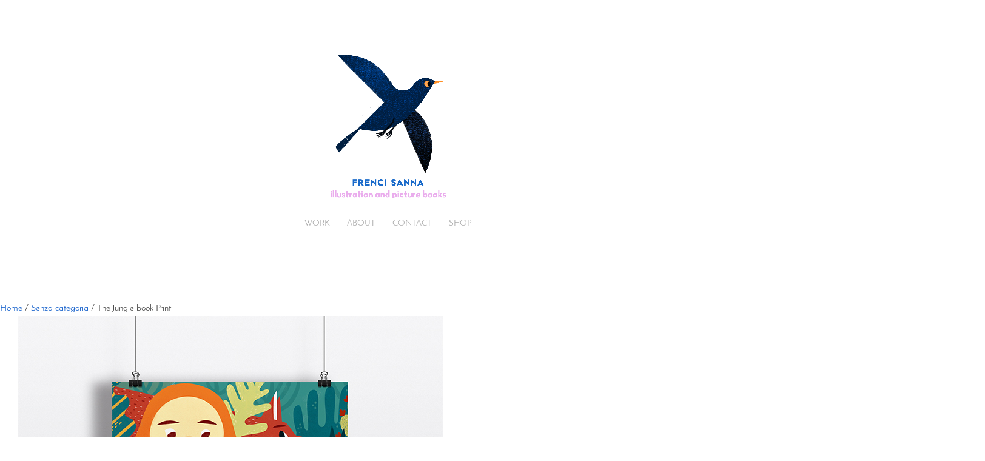

--- FILE ---
content_type: text/html; charset=UTF-8
request_url: https://francescasanna.com/prodotto/the-jungle-book/
body_size: 11412
content:

<!DOCTYPE HTML>
<!--[if IE 8 ]><html class="no-js ie8" lang="en"><![endif]-->
<!--[if IE 9 ]><html class="no-js ie9" lang="en"><![endif]-->

<!-- BEGIN html -->
<html dir="ltr" lang="it-IT" prefix="og: https://ogp.me/ns#">

<head>
	<meta charset="UTF-8">
	<meta name="viewport" content="width=device-width, initial-scale=1">
	<link rel="profile" href="http://gmpg.org/xfn/11">
	<title>The Jungle book Print | Frenci Sanna</title>

		<!-- All in One SEO 4.9.3 - aioseo.com -->
	<meta name="robots" content="max-image-preview:large" />
	<link rel="canonical" href="https://francescasanna.com/prodotto/the-jungle-book/" />
	<meta name="generator" content="All in One SEO (AIOSEO) 4.9.3" />
		<meta property="og:locale" content="it_IT" />
		<meta property="og:site_name" content="Frenci Sanna | Books and Illustration" />
		<meta property="og:type" content="article" />
		<meta property="og:title" content="The Jungle book Print | Frenci Sanna" />
		<meta property="og:url" content="https://francescasanna.com/prodotto/the-jungle-book/" />
		<meta property="article:published_time" content="2016-08-01T16:17:43+00:00" />
		<meta property="article:modified_time" content="2016-09-26T10:04:16+00:00" />
		<meta name="twitter:card" content="summary" />
		<meta name="twitter:title" content="The Jungle book Print | Frenci Sanna" />
		<script type="application/ld+json" class="aioseo-schema">
			{"@context":"https:\/\/schema.org","@graph":[{"@type":"BreadcrumbList","@id":"https:\/\/francescasanna.com\/prodotto\/the-jungle-book\/#breadcrumblist","itemListElement":[{"@type":"ListItem","@id":"https:\/\/francescasanna.com#listItem","position":1,"name":"Home","item":"https:\/\/francescasanna.com","nextItem":{"@type":"ListItem","@id":"https:\/\/francescasanna.com\/blog\/#listItem","name":"blog"}},{"@type":"ListItem","@id":"https:\/\/francescasanna.com\/blog\/#listItem","position":2,"name":"blog","item":"https:\/\/francescasanna.com\/blog\/","nextItem":{"@type":"ListItem","@id":"https:\/\/francescasanna.com\/categoria-prodotto\/senza-categoria\/#listItem","name":"Senza categoria"},"previousItem":{"@type":"ListItem","@id":"https:\/\/francescasanna.com#listItem","name":"Home"}},{"@type":"ListItem","@id":"https:\/\/francescasanna.com\/categoria-prodotto\/senza-categoria\/#listItem","position":3,"name":"Senza categoria","item":"https:\/\/francescasanna.com\/categoria-prodotto\/senza-categoria\/","nextItem":{"@type":"ListItem","@id":"https:\/\/francescasanna.com\/prodotto\/the-jungle-book\/#listItem","name":"The Jungle book Print"},"previousItem":{"@type":"ListItem","@id":"https:\/\/francescasanna.com\/blog\/#listItem","name":"blog"}},{"@type":"ListItem","@id":"https:\/\/francescasanna.com\/prodotto\/the-jungle-book\/#listItem","position":4,"name":"The Jungle book Print","previousItem":{"@type":"ListItem","@id":"https:\/\/francescasanna.com\/categoria-prodotto\/senza-categoria\/#listItem","name":"Senza categoria"}}]},{"@type":"ItemPage","@id":"https:\/\/francescasanna.com\/prodotto\/the-jungle-book\/#itempage","url":"https:\/\/francescasanna.com\/prodotto\/the-jungle-book\/","name":"The Jungle book Print | Frenci Sanna","inLanguage":"it-IT","isPartOf":{"@id":"https:\/\/francescasanna.com\/#website"},"breadcrumb":{"@id":"https:\/\/francescasanna.com\/prodotto\/the-jungle-book\/#breadcrumblist"},"image":{"@type":"ImageObject","url":"https:\/\/francescasanna.com\/wp-content\/uploads\/2016\/07\/the-jungle-book-Poster_Mockup.jpg","@id":"https:\/\/francescasanna.com\/prodotto\/the-jungle-book\/#mainImage","width":700,"height":709},"primaryImageOfPage":{"@id":"https:\/\/francescasanna.com\/prodotto\/the-jungle-book\/#mainImage"},"datePublished":"2016-08-01T18:17:43+02:00","dateModified":"2016-09-26T12:04:16+02:00"},{"@type":"Organization","@id":"https:\/\/francescasanna.com\/#organization","name":"Francesca Sanna","description":"Books and Illustration","url":"https:\/\/francescasanna.com\/"},{"@type":"WebSite","@id":"https:\/\/francescasanna.com\/#website","url":"https:\/\/francescasanna.com\/","name":"Francesca Sanna","description":"Books and Illustration","inLanguage":"it-IT","publisher":{"@id":"https:\/\/francescasanna.com\/#organization"}}]}
		</script>
		<!-- All in One SEO -->

		
	
	
	
<style>.bean-pricing-table .pricing-column li span {color:#0a59c9!important;}#powerTip,.bean-pricing-table .pricing-highlighted{background-color:#0a59c9!important;}#powerTip:after {border-color:#0a59c9 transparent!important; }h1.logo_text{font-family:Varela Round!important;}h1.logo_text{font-size:64px!important;line-height:10px!important;letter-spacing:2px!important;}p,body,.btn,h1,h5,.button,textarea,.rss-date,.viewer .caption,input[type="tel"],input[type="url"],input[type="text"],input[type="date"],input[type="time"],input[type="email"],.btn[type="submit"],input[type="reset"],input[type="number"],.comment-author span,.comment-author cite,#wp-calendar caption,input[type="search"],input[type="button"],input[type="submit"],input[type="password"],input[type="datetime"],.button[type="submit"],.reveal h3#reply-title,.reveal h6.comments-title,.reveal #author-wrapper h6,#cancel-comment-reply-link,.home-slide a.post-edit-link,.single-portfolio .edge .bean-image-caption,.entry-content .wp-playlist-item-length,.widget_bean_tweets a.twitter-time-stamp,.bean-pricing-table .table-mast h5.title,#edd_checkout_form_wrap select.edd-select,.bean-pricing-table .table-mast h6.price,.bean-pricing-table,.bean-pricing-table .table-mast p{font-family:Josefin Sans!important;}.onsale,.tagcloud a,.bean-tabs a,h3#reply-title,.products li h5,h6.widget-title,.testimonial h1 p,h6.comments-title,.archives-list h6,#author-wrapper h6,.bean-image-caption,.woocommerce table th,.bean-panel-title > a,.type-team .overlay h4,.crsl-item .overlay h5,#load-more .overlay h5,.bean-coming-soon .count,.bean-tabs > li.active > a,.slides-container .overlay h1,#portfolio-grid li .overlay h5,.home-slider-mobile li .overlay h3,.home-portfolio-fullwidth .overlay h1,.masonry-item .overlay .post-inner h1,.widget_bean_portfolio li .overlay h5,li.masonry-item.grid-masonry .overlay h5,.bean-pricing-table .table-mast h5.title{font-family:Josefin Sans!important;}h1,h5{font-family:Josefin Sans!important;}body,#theme-wrapper{background-color:#ffffff!important;}a{color:#0a59c9;}.cats,p a:hover,h1 a:hover,blockquote,.author-tag,.reset_variations:hover,.a-link:hover,.widget a:hover,.logo a h1:hover,.widget li a:hover,#filter li a.active,#filter li a.hover,.entry-meta a:hover,.pagination a:hover,header ul li a:hover,footer ul li a:hover,.single-price .price,.entry-title a:hover,.comment-meta a:hover,h2.entry-title a:hover,.single-download .edd_price,li.current-menu-item a,.comment-author a:hover,.products li h2 a:hover,.entry-link a.link:hover,.team-content h3 a:hover,.archives-list li a:hover,.site-description a:hover,.bean-tabs > li.active > a,.bean-panel-title > a:hover,.grid-item .entry-meta a:hover,.bean-tabs > li.active > a:hover,.bean-tabs > li.active > a:focus,#cancel-comment-reply-link:hover,.shipping-calculator-button:hover,.single-product ul.tabs li a:hover,.grid-item.post .entry-meta a:hover,.single-product ul.tabs li.active a,.single-portfolio .sidebar-right a.url,.grid-item.portfolio .entry-meta a:hover,.portfolio.grid-item span.subtext a:hover,.sidebar .widget_bean_tweets .button:hover,.entry-content .portfolio-social li a:hover,header ul > .sfHover > a.sf-with-ul,.product-content h2 a:hover,.single-portfolio .portfolio-social .bean-likes:hover,.hidden-sidebar.dark .widget_bean_tweets .button:hover,.entry-content .wp-playlist-dark .wp-playlist-playing .wp-playlist-caption,.entry-content .wp-playlist-light .wp-playlist-playing .wp-playlist-caption,.entry-content .wp-playlist-dark .wp-playlist-playing .wp-playlist-item-title,.entry-content .wp-playlist-light .wp-playlist-playing .wp-playlist-item-title{color:#0a59c9!important;}.onsale,.new-tag,.bean-btn,.bean-shot,.type-team,.btn:hover,#place_order,.button:hover,nav a h1:hover,div.jp-play-bar,.tagcloud a:hover,.bean-image-caption,.pagination a:hover,.flickr_badge_image,.after-post h6:hover,.edd_checkout a:hover,#fancybox-loading div,div.jp-volume-bar-value,.edd-submit.button:hover,.avatar-list li a.active,.edd-submit.button:hover,.dark_style .pagination a,.btn[type="submit"]:hover,input[type="reset"]:hover,input[type="button"]:hover,#edd-purchase-button:hover,input[type="submit"]:hover,.button[type="submit"]:hover,#load-more:hover .overlay h5,.sidebar-btn .menu-icon:hover,.pagination .page-portfolio a,#theme-wrapper .edd-submit.button,.widget .buttons .checkout.button,.side-menu .sidebar-btn .menu-icon,.dark_style .sidebar-btn .menu-icon,input[type=submit].edd-submit.button,.comment-form-rating p.stars a.active,.dark_style .masonry-item .overlay-arrow,.hidden-sidebar.sidebar.dark .tagcloud a,.comment-form-rating p.stars a.active:hover,table.cart td.actions .checkout-button.button,.subscribe .mailbag-wrap input[type="submit"]:hover,#edd_checkout_wrap #edd_purchase_submit .edd-submit.button,.entry-content .mejs-controls .mejs-time-rail span.mejs-time-current{background-color:#0a59c9;}.entry-content .mejs-controls .mejs-horizontal-volume-slider .mejs-horizontal-volume-current{background:#0a59c9;}textarea:focus,.pagination a:hover,input[type="tel"]:focus,input[type="url"]:focus,input[type="text"]:focus,input[type="date"]:focus,input[type="time"]:focus,input[type="email"]:focus,input[type="number"]:focus,input[type="search"]:focus,input[type="password"]:focus,input[type="datetime"]:focus,.single-product .price ins,.single-product ul.tabs li.active a{border-color:#0a59c9!important;}.bean-btn{border:1px solid #0a59c9!important;}.bean-quote,.instagram_badge_image,.bean500px_badge_image,.products li a.added_to_cart,.single_add_to_cart_button.button,.dark_style.side-menu .sidebar-btn .menu-icon:hover{background-color:#0a59c9!important;}</style>
<link rel='dns-prefetch' href='//fonts.googleapis.com' />
<link rel="alternate" type="application/rss+xml" title="Frenci Sanna &raquo; Feed" href="https://francescasanna.com/feed/" />
<link rel="alternate" type="application/rss+xml" title="Frenci Sanna &raquo; Feed dei commenti" href="https://francescasanna.com/comments/feed/" />
<script type="text/javascript">
/* <![CDATA[ */
window._wpemojiSettings = {"baseUrl":"https:\/\/s.w.org\/images\/core\/emoji\/15.0.3\/72x72\/","ext":".png","svgUrl":"https:\/\/s.w.org\/images\/core\/emoji\/15.0.3\/svg\/","svgExt":".svg","source":{"concatemoji":"https:\/\/francescasanna.com\/wp-includes\/js\/wp-emoji-release.min.js?ver=6.6.4"}};
/*! This file is auto-generated */
!function(i,n){var o,s,e;function c(e){try{var t={supportTests:e,timestamp:(new Date).valueOf()};sessionStorage.setItem(o,JSON.stringify(t))}catch(e){}}function p(e,t,n){e.clearRect(0,0,e.canvas.width,e.canvas.height),e.fillText(t,0,0);var t=new Uint32Array(e.getImageData(0,0,e.canvas.width,e.canvas.height).data),r=(e.clearRect(0,0,e.canvas.width,e.canvas.height),e.fillText(n,0,0),new Uint32Array(e.getImageData(0,0,e.canvas.width,e.canvas.height).data));return t.every(function(e,t){return e===r[t]})}function u(e,t,n){switch(t){case"flag":return n(e,"\ud83c\udff3\ufe0f\u200d\u26a7\ufe0f","\ud83c\udff3\ufe0f\u200b\u26a7\ufe0f")?!1:!n(e,"\ud83c\uddfa\ud83c\uddf3","\ud83c\uddfa\u200b\ud83c\uddf3")&&!n(e,"\ud83c\udff4\udb40\udc67\udb40\udc62\udb40\udc65\udb40\udc6e\udb40\udc67\udb40\udc7f","\ud83c\udff4\u200b\udb40\udc67\u200b\udb40\udc62\u200b\udb40\udc65\u200b\udb40\udc6e\u200b\udb40\udc67\u200b\udb40\udc7f");case"emoji":return!n(e,"\ud83d\udc26\u200d\u2b1b","\ud83d\udc26\u200b\u2b1b")}return!1}function f(e,t,n){var r="undefined"!=typeof WorkerGlobalScope&&self instanceof WorkerGlobalScope?new OffscreenCanvas(300,150):i.createElement("canvas"),a=r.getContext("2d",{willReadFrequently:!0}),o=(a.textBaseline="top",a.font="600 32px Arial",{});return e.forEach(function(e){o[e]=t(a,e,n)}),o}function t(e){var t=i.createElement("script");t.src=e,t.defer=!0,i.head.appendChild(t)}"undefined"!=typeof Promise&&(o="wpEmojiSettingsSupports",s=["flag","emoji"],n.supports={everything:!0,everythingExceptFlag:!0},e=new Promise(function(e){i.addEventListener("DOMContentLoaded",e,{once:!0})}),new Promise(function(t){var n=function(){try{var e=JSON.parse(sessionStorage.getItem(o));if("object"==typeof e&&"number"==typeof e.timestamp&&(new Date).valueOf()<e.timestamp+604800&&"object"==typeof e.supportTests)return e.supportTests}catch(e){}return null}();if(!n){if("undefined"!=typeof Worker&&"undefined"!=typeof OffscreenCanvas&&"undefined"!=typeof URL&&URL.createObjectURL&&"undefined"!=typeof Blob)try{var e="postMessage("+f.toString()+"("+[JSON.stringify(s),u.toString(),p.toString()].join(",")+"));",r=new Blob([e],{type:"text/javascript"}),a=new Worker(URL.createObjectURL(r),{name:"wpTestEmojiSupports"});return void(a.onmessage=function(e){c(n=e.data),a.terminate(),t(n)})}catch(e){}c(n=f(s,u,p))}t(n)}).then(function(e){for(var t in e)n.supports[t]=e[t],n.supports.everything=n.supports.everything&&n.supports[t],"flag"!==t&&(n.supports.everythingExceptFlag=n.supports.everythingExceptFlag&&n.supports[t]);n.supports.everythingExceptFlag=n.supports.everythingExceptFlag&&!n.supports.flag,n.DOMReady=!1,n.readyCallback=function(){n.DOMReady=!0}}).then(function(){return e}).then(function(){var e;n.supports.everything||(n.readyCallback(),(e=n.source||{}).concatemoji?t(e.concatemoji):e.wpemoji&&e.twemoji&&(t(e.twemoji),t(e.wpemoji)))}))}((window,document),window._wpemojiSettings);
/* ]]> */
</script>
<style id='wp-emoji-styles-inline-css' type='text/css'>

	img.wp-smiley, img.emoji {
		display: inline !important;
		border: none !important;
		box-shadow: none !important;
		height: 1em !important;
		width: 1em !important;
		margin: 0 0.07em !important;
		vertical-align: -0.1em !important;
		background: none !important;
		padding: 0 !important;
	}
</style>
<link rel='stylesheet' id='wp-block-library-css' href='https://francescasanna.com/wp-includes/css/dist/block-library/style.min.css?ver=6.6.4' type='text/css' media='all' />
<link rel='stylesheet' id='aioseo/css/src/vue/standalone/blocks/table-of-contents/global.scss-css' href='https://francescasanna.com/wp-content/plugins/all-in-one-seo-pack/dist/Lite/assets/css/table-of-contents/global.e90f6d47.css?ver=4.9.3' type='text/css' media='all' />
<style id='classic-theme-styles-inline-css' type='text/css'>
/*! This file is auto-generated */
.wp-block-button__link{color:#fff;background-color:#32373c;border-radius:9999px;box-shadow:none;text-decoration:none;padding:calc(.667em + 2px) calc(1.333em + 2px);font-size:1.125em}.wp-block-file__button{background:#32373c;color:#fff;text-decoration:none}
</style>
<style id='global-styles-inline-css' type='text/css'>
:root{--wp--preset--aspect-ratio--square: 1;--wp--preset--aspect-ratio--4-3: 4/3;--wp--preset--aspect-ratio--3-4: 3/4;--wp--preset--aspect-ratio--3-2: 3/2;--wp--preset--aspect-ratio--2-3: 2/3;--wp--preset--aspect-ratio--16-9: 16/9;--wp--preset--aspect-ratio--9-16: 9/16;--wp--preset--color--black: #000000;--wp--preset--color--cyan-bluish-gray: #abb8c3;--wp--preset--color--white: #ffffff;--wp--preset--color--pale-pink: #f78da7;--wp--preset--color--vivid-red: #cf2e2e;--wp--preset--color--luminous-vivid-orange: #ff6900;--wp--preset--color--luminous-vivid-amber: #fcb900;--wp--preset--color--light-green-cyan: #7bdcb5;--wp--preset--color--vivid-green-cyan: #00d084;--wp--preset--color--pale-cyan-blue: #8ed1fc;--wp--preset--color--vivid-cyan-blue: #0693e3;--wp--preset--color--vivid-purple: #9b51e0;--wp--preset--gradient--vivid-cyan-blue-to-vivid-purple: linear-gradient(135deg,rgba(6,147,227,1) 0%,rgb(155,81,224) 100%);--wp--preset--gradient--light-green-cyan-to-vivid-green-cyan: linear-gradient(135deg,rgb(122,220,180) 0%,rgb(0,208,130) 100%);--wp--preset--gradient--luminous-vivid-amber-to-luminous-vivid-orange: linear-gradient(135deg,rgba(252,185,0,1) 0%,rgba(255,105,0,1) 100%);--wp--preset--gradient--luminous-vivid-orange-to-vivid-red: linear-gradient(135deg,rgba(255,105,0,1) 0%,rgb(207,46,46) 100%);--wp--preset--gradient--very-light-gray-to-cyan-bluish-gray: linear-gradient(135deg,rgb(238,238,238) 0%,rgb(169,184,195) 100%);--wp--preset--gradient--cool-to-warm-spectrum: linear-gradient(135deg,rgb(74,234,220) 0%,rgb(151,120,209) 20%,rgb(207,42,186) 40%,rgb(238,44,130) 60%,rgb(251,105,98) 80%,rgb(254,248,76) 100%);--wp--preset--gradient--blush-light-purple: linear-gradient(135deg,rgb(255,206,236) 0%,rgb(152,150,240) 100%);--wp--preset--gradient--blush-bordeaux: linear-gradient(135deg,rgb(254,205,165) 0%,rgb(254,45,45) 50%,rgb(107,0,62) 100%);--wp--preset--gradient--luminous-dusk: linear-gradient(135deg,rgb(255,203,112) 0%,rgb(199,81,192) 50%,rgb(65,88,208) 100%);--wp--preset--gradient--pale-ocean: linear-gradient(135deg,rgb(255,245,203) 0%,rgb(182,227,212) 50%,rgb(51,167,181) 100%);--wp--preset--gradient--electric-grass: linear-gradient(135deg,rgb(202,248,128) 0%,rgb(113,206,126) 100%);--wp--preset--gradient--midnight: linear-gradient(135deg,rgb(2,3,129) 0%,rgb(40,116,252) 100%);--wp--preset--font-size--small: 13px;--wp--preset--font-size--medium: 20px;--wp--preset--font-size--large: 36px;--wp--preset--font-size--x-large: 42px;--wp--preset--spacing--20: 0.44rem;--wp--preset--spacing--30: 0.67rem;--wp--preset--spacing--40: 1rem;--wp--preset--spacing--50: 1.5rem;--wp--preset--spacing--60: 2.25rem;--wp--preset--spacing--70: 3.38rem;--wp--preset--spacing--80: 5.06rem;--wp--preset--shadow--natural: 6px 6px 9px rgba(0, 0, 0, 0.2);--wp--preset--shadow--deep: 12px 12px 50px rgba(0, 0, 0, 0.4);--wp--preset--shadow--sharp: 6px 6px 0px rgba(0, 0, 0, 0.2);--wp--preset--shadow--outlined: 6px 6px 0px -3px rgba(255, 255, 255, 1), 6px 6px rgba(0, 0, 0, 1);--wp--preset--shadow--crisp: 6px 6px 0px rgba(0, 0, 0, 1);}:where(.is-layout-flex){gap: 0.5em;}:where(.is-layout-grid){gap: 0.5em;}body .is-layout-flex{display: flex;}.is-layout-flex{flex-wrap: wrap;align-items: center;}.is-layout-flex > :is(*, div){margin: 0;}body .is-layout-grid{display: grid;}.is-layout-grid > :is(*, div){margin: 0;}:where(.wp-block-columns.is-layout-flex){gap: 2em;}:where(.wp-block-columns.is-layout-grid){gap: 2em;}:where(.wp-block-post-template.is-layout-flex){gap: 1.25em;}:where(.wp-block-post-template.is-layout-grid){gap: 1.25em;}.has-black-color{color: var(--wp--preset--color--black) !important;}.has-cyan-bluish-gray-color{color: var(--wp--preset--color--cyan-bluish-gray) !important;}.has-white-color{color: var(--wp--preset--color--white) !important;}.has-pale-pink-color{color: var(--wp--preset--color--pale-pink) !important;}.has-vivid-red-color{color: var(--wp--preset--color--vivid-red) !important;}.has-luminous-vivid-orange-color{color: var(--wp--preset--color--luminous-vivid-orange) !important;}.has-luminous-vivid-amber-color{color: var(--wp--preset--color--luminous-vivid-amber) !important;}.has-light-green-cyan-color{color: var(--wp--preset--color--light-green-cyan) !important;}.has-vivid-green-cyan-color{color: var(--wp--preset--color--vivid-green-cyan) !important;}.has-pale-cyan-blue-color{color: var(--wp--preset--color--pale-cyan-blue) !important;}.has-vivid-cyan-blue-color{color: var(--wp--preset--color--vivid-cyan-blue) !important;}.has-vivid-purple-color{color: var(--wp--preset--color--vivid-purple) !important;}.has-black-background-color{background-color: var(--wp--preset--color--black) !important;}.has-cyan-bluish-gray-background-color{background-color: var(--wp--preset--color--cyan-bluish-gray) !important;}.has-white-background-color{background-color: var(--wp--preset--color--white) !important;}.has-pale-pink-background-color{background-color: var(--wp--preset--color--pale-pink) !important;}.has-vivid-red-background-color{background-color: var(--wp--preset--color--vivid-red) !important;}.has-luminous-vivid-orange-background-color{background-color: var(--wp--preset--color--luminous-vivid-orange) !important;}.has-luminous-vivid-amber-background-color{background-color: var(--wp--preset--color--luminous-vivid-amber) !important;}.has-light-green-cyan-background-color{background-color: var(--wp--preset--color--light-green-cyan) !important;}.has-vivid-green-cyan-background-color{background-color: var(--wp--preset--color--vivid-green-cyan) !important;}.has-pale-cyan-blue-background-color{background-color: var(--wp--preset--color--pale-cyan-blue) !important;}.has-vivid-cyan-blue-background-color{background-color: var(--wp--preset--color--vivid-cyan-blue) !important;}.has-vivid-purple-background-color{background-color: var(--wp--preset--color--vivid-purple) !important;}.has-black-border-color{border-color: var(--wp--preset--color--black) !important;}.has-cyan-bluish-gray-border-color{border-color: var(--wp--preset--color--cyan-bluish-gray) !important;}.has-white-border-color{border-color: var(--wp--preset--color--white) !important;}.has-pale-pink-border-color{border-color: var(--wp--preset--color--pale-pink) !important;}.has-vivid-red-border-color{border-color: var(--wp--preset--color--vivid-red) !important;}.has-luminous-vivid-orange-border-color{border-color: var(--wp--preset--color--luminous-vivid-orange) !important;}.has-luminous-vivid-amber-border-color{border-color: var(--wp--preset--color--luminous-vivid-amber) !important;}.has-light-green-cyan-border-color{border-color: var(--wp--preset--color--light-green-cyan) !important;}.has-vivid-green-cyan-border-color{border-color: var(--wp--preset--color--vivid-green-cyan) !important;}.has-pale-cyan-blue-border-color{border-color: var(--wp--preset--color--pale-cyan-blue) !important;}.has-vivid-cyan-blue-border-color{border-color: var(--wp--preset--color--vivid-cyan-blue) !important;}.has-vivid-purple-border-color{border-color: var(--wp--preset--color--vivid-purple) !important;}.has-vivid-cyan-blue-to-vivid-purple-gradient-background{background: var(--wp--preset--gradient--vivid-cyan-blue-to-vivid-purple) !important;}.has-light-green-cyan-to-vivid-green-cyan-gradient-background{background: var(--wp--preset--gradient--light-green-cyan-to-vivid-green-cyan) !important;}.has-luminous-vivid-amber-to-luminous-vivid-orange-gradient-background{background: var(--wp--preset--gradient--luminous-vivid-amber-to-luminous-vivid-orange) !important;}.has-luminous-vivid-orange-to-vivid-red-gradient-background{background: var(--wp--preset--gradient--luminous-vivid-orange-to-vivid-red) !important;}.has-very-light-gray-to-cyan-bluish-gray-gradient-background{background: var(--wp--preset--gradient--very-light-gray-to-cyan-bluish-gray) !important;}.has-cool-to-warm-spectrum-gradient-background{background: var(--wp--preset--gradient--cool-to-warm-spectrum) !important;}.has-blush-light-purple-gradient-background{background: var(--wp--preset--gradient--blush-light-purple) !important;}.has-blush-bordeaux-gradient-background{background: var(--wp--preset--gradient--blush-bordeaux) !important;}.has-luminous-dusk-gradient-background{background: var(--wp--preset--gradient--luminous-dusk) !important;}.has-pale-ocean-gradient-background{background: var(--wp--preset--gradient--pale-ocean) !important;}.has-electric-grass-gradient-background{background: var(--wp--preset--gradient--electric-grass) !important;}.has-midnight-gradient-background{background: var(--wp--preset--gradient--midnight) !important;}.has-small-font-size{font-size: var(--wp--preset--font-size--small) !important;}.has-medium-font-size{font-size: var(--wp--preset--font-size--medium) !important;}.has-large-font-size{font-size: var(--wp--preset--font-size--large) !important;}.has-x-large-font-size{font-size: var(--wp--preset--font-size--x-large) !important;}
:where(.wp-block-post-template.is-layout-flex){gap: 1.25em;}:where(.wp-block-post-template.is-layout-grid){gap: 1.25em;}
:where(.wp-block-columns.is-layout-flex){gap: 2em;}:where(.wp-block-columns.is-layout-grid){gap: 2em;}
:root :where(.wp-block-pullquote){font-size: 1.5em;line-height: 1.6;}
</style>
<link rel='stylesheet' id='bean-shortcodes-css' href='https://francescasanna.com/wp-content/plugins/bean-shortcodes/assets/bean-shortcodes.min.css?ver=1.0' type='text/css' media='all' />
<style id='woocommerce-inline-inline-css' type='text/css'>
.woocommerce form .form-row .required { visibility: visible; }
</style>
<link rel='stylesheet' id='brands-styles-css' href='https://francescasanna.com/wp-content/plugins/woocommerce/assets/css/brands.css?ver=9.8.6' type='text/css' media='all' />
<link rel='stylesheet' id='parent-css' href='https://francescasanna.com/wp-content/themes/spaces/style.css?ver=6.6.4' type='text/css' media='all' />
<link rel='stylesheet' id='parent-mobile-css' href='https://francescasanna.com/wp-content/themes/spaces/assets/css/mobile.css?ver=6.6.4' type='text/css' media='all' />
<link rel='stylesheet' id='bean-google-Josefin+Sans:400,500,700-css' href='http://fonts.googleapis.com/css?family=Josefin+Sans:400,500,700' type='text/css' media='all' />
<link rel='stylesheet' id='bean-google-Varela+Round:400,500,700-css' href='http://fonts.googleapis.com/css?family=Varela+Round:400,500,700' type='text/css' media='all' />
<link rel='stylesheet' id='main-css' href='https://francescasanna.com/wp-content/themes/spaces-child/style.css?ver=1.0' type='text/css' media='all' />
<link rel='stylesheet' id='mobile-css' href='https://francescasanna.com/wp-content/themes/spaces-child/assets/css/mobile.css?ver=1.0' type='text/css' media='all' />
<script type="text/javascript" src="https://francescasanna.com/wp-includes/js/jquery/jquery.min.js?ver=3.7.1" id="jquery-core-js"></script>
<script type="text/javascript" src="https://francescasanna.com/wp-includes/js/jquery/jquery-migrate.min.js?ver=3.4.1" id="jquery-migrate-js"></script>
<script type="text/javascript" src="https://francescasanna.com/wp-content/plugins/woocommerce/assets/js/jquery-blockui/jquery.blockUI.min.js?ver=2.7.0-wc.9.8.6" id="jquery-blockui-js" defer="defer" data-wp-strategy="defer"></script>
<script type="text/javascript" id="wc-add-to-cart-js-extra">
/* <![CDATA[ */
var wc_add_to_cart_params = {"ajax_url":"\/wp-admin\/admin-ajax.php","wc_ajax_url":"\/?wc-ajax=%%endpoint%%","i18n_view_cart":"Visualizza carrello","cart_url":"https:\/\/francescasanna.com\/carrello\/","is_cart":"","cart_redirect_after_add":"no"};
/* ]]> */
</script>
<script type="text/javascript" src="https://francescasanna.com/wp-content/plugins/woocommerce/assets/js/frontend/add-to-cart.min.js?ver=9.8.6" id="wc-add-to-cart-js" defer="defer" data-wp-strategy="defer"></script>
<script type="text/javascript" id="wc-single-product-js-extra">
/* <![CDATA[ */
var wc_single_product_params = {"i18n_required_rating_text":"Seleziona una valutazione","i18n_rating_options":["1 stella su 5","2 stelle su 5","3 stelle su 5","4 stelle su 5","5 stelle su 5"],"i18n_product_gallery_trigger_text":"Visualizza la galleria di immagini a schermo intero","review_rating_required":"yes","flexslider":{"rtl":false,"animation":"slide","smoothHeight":true,"directionNav":false,"controlNav":"thumbnails","slideshow":false,"animationSpeed":500,"animationLoop":false,"allowOneSlide":false},"zoom_enabled":"","zoom_options":[],"photoswipe_enabled":"","photoswipe_options":{"shareEl":false,"closeOnScroll":false,"history":false,"hideAnimationDuration":0,"showAnimationDuration":0},"flexslider_enabled":""};
/* ]]> */
</script>
<script type="text/javascript" src="https://francescasanna.com/wp-content/plugins/woocommerce/assets/js/frontend/single-product.min.js?ver=9.8.6" id="wc-single-product-js" defer="defer" data-wp-strategy="defer"></script>
<script type="text/javascript" src="https://francescasanna.com/wp-content/plugins/woocommerce/assets/js/js-cookie/js.cookie.min.js?ver=2.1.4-wc.9.8.6" id="js-cookie-js" defer="defer" data-wp-strategy="defer"></script>
<script type="text/javascript" id="woocommerce-js-extra">
/* <![CDATA[ */
var woocommerce_params = {"ajax_url":"\/wp-admin\/admin-ajax.php","wc_ajax_url":"\/?wc-ajax=%%endpoint%%","i18n_password_show":"Mostra password","i18n_password_hide":"Nascondi password"};
/* ]]> */
</script>
<script type="text/javascript" src="https://francescasanna.com/wp-content/plugins/woocommerce/assets/js/frontend/woocommerce.min.js?ver=9.8.6" id="woocommerce-js" defer="defer" data-wp-strategy="defer"></script>
<link rel="https://api.w.org/" href="https://francescasanna.com/wp-json/" /><link rel="alternate" title="JSON" type="application/json" href="https://francescasanna.com/wp-json/wp/v2/product/72" /><link rel="EditURI" type="application/rsd+xml" title="RSD" href="https://francescasanna.com/xmlrpc.php?rsd" />
<meta name="generator" content="WordPress 6.6.4" />
<meta name="generator" content="WooCommerce 9.8.6" />
<link rel='shortlink' href='https://francescasanna.com/?p=72' />
<link rel="alternate" title="oEmbed (JSON)" type="application/json+oembed" href="https://francescasanna.com/wp-json/oembed/1.0/embed?url=https%3A%2F%2Ffrancescasanna.com%2Fprodotto%2Fthe-jungle-book%2F" />
<link rel="alternate" title="oEmbed (XML)" type="text/xml+oembed" href="https://francescasanna.com/wp-json/oembed/1.0/embed?url=https%3A%2F%2Ffrancescasanna.com%2Fprodotto%2Fthe-jungle-book%2F&#038;format=xml" />
	<noscript><style>.woocommerce-product-gallery{ opacity: 1 !important; }</style></noscript>
	<link rel="icon" href="https://francescasanna.com/wp-content/uploads/2020/11/cropped-icona-sito-2-32x32.png" sizes="32x32" />
<link rel="icon" href="https://francescasanna.com/wp-content/uploads/2020/11/cropped-icona-sito-2-192x192.png" sizes="192x192" />
<link rel="apple-touch-icon" href="https://francescasanna.com/wp-content/uploads/2020/11/cropped-icona-sito-2-180x180.png" />
<meta name="msapplication-TileImage" content="https://francescasanna.com/wp-content/uploads/2020/11/cropped-icona-sito-2-270x270.png" />
		<style type="text/css" id="wp-custom-css">
			/*
List your Custom CSS in this textarea. All your styles will be 
minimized and printed in the theme header. 
You are free to remove this note. Enjoy! 

CSS for Beginners: http://www.w3schools.com/css/

ALCUNI TEST - NON CANCELLARE
.row.fadein.portfolio {width: 75%}
.twelve.columns.content {width: 75%}
.row.fadein {width: 75%}
.row {width: 75%}
#post-50 {width: 75%}
.post-50 {width: 75%}
.twelve.columns.content {padding-left: 900px;}

.row.fadein {padding-left: 5.8%;}
.container {padding-left: 5.8%;}
.woocommerce-breadcrumb {padding-left: 13.8%;}
.twelve.columns.content {padding-left: 5.8%;}
*/


/* IMG LOGO ESTESA */
.logo {max-width: 40%; width: 200px display: block; margin: auto;}

/* MARGINE PAGINA ABOUT */
.fadein.post-50.page.type-page.status-publish.hentry.odd {
padding-left: 7%;
padding-right: 7%;
}

/* MARGINE PAGINA SHOP */
#content {padding-left: 5.8%;}

/* MARGINE PAGINA CONTACT */
.fadein.post-152.page.type-page.status-publish.hentry.odd {padding-left: 5.8%;}

/* BUTTON CART HIDDEN */
.button.product_type_simple.add_to_cart_button.ajax_add_to_cart {display: none; }

.primary subtext hide-for-small clearfix {
  z-index: 1;
  background-image: url("https://www.giovannifracasso.it/wp-content/uploads/social2.png");
}


#social-pers {
 position: relative;
 top: 620;
 left: 738px;
 z-index: 9999999;
 visibility: hidden;
}

/* BUTTON COLOR */
.masonry-item .overlay .post-inner h1, .entry-title {
	background-color: #2657b4
}

/* DESCRIPTION TILE COLOR */
.masonry-item .portfolio-wrap {
	background-color: #fff1eb
}

/* FONT */
@font-face {
  font-family: 'Josefin Sans';
  font-style: normal;
  font-weight: 400;
  src: local('Josefin Sans'), local('JosefinSans'), url(https://fonts.gstatic.com/s/josefinsans/v9/xgzbb53t8j-Mo-vYa23n5j0LW-43aMEzIO6XUTLjad8.woff2) format('woff2');
  unicode-range: U+0100-024F, U+1E00-1EFF, U+20A0-20AB, U+20AD-20CF, U+2C60-2C7F, U+A720-A7FF;
}
/* latin */
@font-face {
  font-family: 'Josefin Sans';
  font-style: normal;
  font-weight: 400;
  src: local('Josefin Sans'), local('JosefinSans'), url(https://fonts.gstatic.com/s/josefinsans/v9/xgzbb53t8j-Mo-vYa23n5ugdm0LZdjqr5-oayXSOefg.woff2) format('woff2');
  unicode-range: U+0000-00FF, U+0131, U+0152-0153, U+02C6, U+02DA, U+02DC, U+2000-206F, U+2074, U+20AC, U+2212, U+2215;
}

.sidebar { 
background-color: #fff;
}		</style>
		</head>

<body class="product-template-default single single-product postid-72 theme-spaces woocommerce woocommerce-page woocommerce-no-js chrome"> 
	
		<div id="theme-wrapper" class=" layout-centered">

			<nav id="mobile-nav" class="show-for-small">
					
				<div class="menu-menu-principale-container"><ul id="menu-menu-principale" class="menu"><li id="menu-item-49" class="menu-item menu-item-type-post_type menu-item-object-page menu-item-home menu-item-49"><a href="https://francescasanna.com/">Work</a></li>
<li id="menu-item-53" class="menu-item menu-item-type-post_type menu-item-object-page menu-item-53"><a href="https://francescasanna.com/about/">About</a></li>
<li id="menu-item-154" class="menu-item menu-item-type-post_type menu-item-object-page menu-item-154"><a href="https://francescasanna.com/contact/">Contact</a></li>
<li id="menu-item-396" class="menu-item menu-item-type-custom menu-item-object-custom menu-item-396"><a target="_blank" rel="noopener" href="http://www.francescasanna.bigcartel.com">Shop</a></li>
</ul></div>			
			</nav><!-- END #mobile-nav -->

			
			<div class="row row-header">

				<header id="header">

					 
<div class="logo">
	
	  
	  	<a href="https://francescasanna.com" title="Frenci Sanna" rel="home"><img src="https://francescasanna.com/wp-content/uploads/2023/06/merlo-solo-con-testo_frenci.png" class="logo-uploaded" alt="logo"/></a>
	
</div><!-- END .logo -->					
										
					
					<nav class="primary subtext hide-for-small clearfix">
						<ul id="primary-menu" class="sf-menu main-menu"><li class="menu-item menu-item-type-post_type menu-item-object-page menu-item-home menu-item-49"><a href="https://francescasanna.com/">Work</a></li>
<li class="menu-item menu-item-type-post_type menu-item-object-page menu-item-53"><a href="https://francescasanna.com/about/">About</a></li>
<li class="menu-item menu-item-type-post_type menu-item-object-page menu-item-154"><a href="https://francescasanna.com/contact/">Contact</a></li>
<li class="menu-item menu-item-type-custom menu-item-object-custom menu-item-396"><a target="_blank" rel="noopener" href="http://www.francescasanna.bigcartel.com">Shop</a></li>
</ul>						
						
			<div id="social-pers">
				
				<a href="https://www.facebook.com/francescasannaillustration" target="_blank">
					<img src="https://francescasanna.com/wp-content/themes/spaces/assets/images/facebook-francescasanna.jpg" width="40px" height="40px"></a>
				<a href="https://twitter.com/frenci_san" target="_blank">
					<img src="https://francescasanna.com/wp-content/themes/spaces/assets/images/twitter-francescasanna.jpg" width="40px" height="40px"></a>
				<a href="https://www.instagram.com/frencisan/" target="_blank">
					<img src="https://francescasanna.com/wp-content/themes/spaces/assets/images/instagram-francescasanna.jpg" width="40px" height="40px"></a>
			
			</div>
			
			
			
			
						
						
					</nav>

				</header><!-- END #header -->

			</div><!-- END .row -->	
			
		
	<div id="primary" class="content-area"><main id="main" class="site-main" role="main"><nav class="woocommerce-breadcrumb" aria-label="Breadcrumb"><a href="https://francescasanna.com">Home</a>&nbsp;&#47;&nbsp;<a href="https://francescasanna.com/categoria-prodotto/senza-categoria/">Senza categoria</a>&nbsp;&#47;&nbsp;The Jungle book Print</nav>
					
			
<div class="row fadein">

	<div class="eight columns sidebar-right">

		<div class="entry-content-media">
						<div class="images">

	<a href="https://francescasanna.com/wp-content/uploads/2016/07/the-jungle-book-Poster_Mockup.jpg" itemprop="image" class="woocommerce-main-image zoom" title="the-jungle-book-poster_mockup" data-rel="prettyPhoto[product-gallery]"><img width="700" height="709" src="https://francescasanna.com/wp-content/uploads/2016/07/the-jungle-book-Poster_Mockup.jpg" class="attachment-shop-feat size-shop-feat wp-post-image" alt="" title="the-jungle-book-poster_mockup" decoding="async" fetchpriority="high" srcset="https://francescasanna.com/wp-content/uploads/2016/07/the-jungle-book-Poster_Mockup.jpg 700w, https://francescasanna.com/wp-content/uploads/2016/07/the-jungle-book-Poster_Mockup-100x100.jpg 100w, https://francescasanna.com/wp-content/uploads/2016/07/the-jungle-book-Poster_Mockup-600x608.jpg 600w, https://francescasanna.com/wp-content/uploads/2016/07/the-jungle-book-Poster_Mockup-138x140.jpg 138w, https://francescasanna.com/wp-content/uploads/2016/07/the-jungle-book-Poster_Mockup-50x50.jpg 50w, https://francescasanna.com/wp-content/uploads/2016/07/the-jungle-book-Poster_Mockup-500x506.jpg 500w" sizes="(max-width: 700px) 100vw, 700px" /></a>
		<div class="thumbnails columns-3"><a href="https://francescasanna.com/wp-content/uploads/2016/07/the-jungle-book-Poster_Mockup.jpg" class="zoom first" title="the-jungle-book-poster_mockup" data-rel="prettyPhoto[product-gallery]"><img width="180" height="180" src="https://francescasanna.com/wp-content/uploads/2016/07/the-jungle-book-Poster_Mockup-180x180.jpg" class="attachment-shop_thumbnail size-shop_thumbnail" alt="" decoding="async" srcset="https://francescasanna.com/wp-content/uploads/2016/07/the-jungle-book-Poster_Mockup-180x180.jpg 180w, https://francescasanna.com/wp-content/uploads/2016/07/the-jungle-book-Poster_Mockup-300x300.jpg 300w, https://francescasanna.com/wp-content/uploads/2016/07/the-jungle-book-Poster_Mockup-100x100.jpg 100w, https://francescasanna.com/wp-content/uploads/2016/07/the-jungle-book-Poster_Mockup-150x150.jpg 150w, https://francescasanna.com/wp-content/uploads/2016/07/the-jungle-book-Poster_Mockup-600x600.jpg 600w, https://francescasanna.com/wp-content/uploads/2016/07/the-jungle-book-Poster_Mockup-50x50.jpg 50w, https://francescasanna.com/wp-content/uploads/2016/07/the-jungle-book-Poster_Mockup-500x500.jpg 500w, https://francescasanna.com/wp-content/uploads/2016/07/the-jungle-book-Poster_Mockup-400x400.jpg 400w, https://francescasanna.com/wp-content/uploads/2016/07/the-jungle-book-Poster_Mockup-128x128.jpg 128w" sizes="(max-width: 180px) 100vw, 180px" /></a><a href="https://francescasanna.com/wp-content/uploads/2016/07/the-jungle-book-detail.png" class="zoom" title="the-jungle-book-detail" data-rel="prettyPhoto[product-gallery]"><img width="180" height="180" src="https://francescasanna.com/wp-content/uploads/2016/07/the-jungle-book-detail-180x180.png" class="attachment-shop_thumbnail size-shop_thumbnail" alt="" decoding="async" srcset="https://francescasanna.com/wp-content/uploads/2016/07/the-jungle-book-detail-180x180.png 180w, https://francescasanna.com/wp-content/uploads/2016/07/the-jungle-book-detail-300x300.png 300w, https://francescasanna.com/wp-content/uploads/2016/07/the-jungle-book-detail-100x100.png 100w, https://francescasanna.com/wp-content/uploads/2016/07/the-jungle-book-detail-150x150.png 150w, https://francescasanna.com/wp-content/uploads/2016/07/the-jungle-book-detail-600x600.png 600w, https://francescasanna.com/wp-content/uploads/2016/07/the-jungle-book-detail-50x50.png 50w, https://francescasanna.com/wp-content/uploads/2016/07/the-jungle-book-detail-500x500.png 500w, https://francescasanna.com/wp-content/uploads/2016/07/the-jungle-book-detail-400x400.png 400w, https://francescasanna.com/wp-content/uploads/2016/07/the-jungle-book-detail-128x128.png 128w" sizes="(max-width: 180px) 100vw, 180px" /></a></div>
	
</div>
		</div><!-- END .entry-content-media -->

		
		<div itemscope itemtype="http://schema.org/Product" id="product-72" class="post-72 product type-product status-publish has-post-thumbnail product_cat-senza-categoria odd first instock shipping-taxable purchasable product-type-simple">

			<div class="four columns meta hide">

				
	
	<form class="cart" action="https://francescasanna.com/prodotto/the-jungle-book/" method="post" enctype='multipart/form-data'>
		
		<div class="quantity">
		<label class="screen-reader-text" for="quantity_69701724d5957">The Jungle book Print quantità</label>
	<input
		type="number"
				id="quantity_69701724d5957"
		class="input-text qty text"
		name="quantity"
		value="1"
		aria-label="Quantità prodotto"
				min="1"
		max=""
					step="1"
			placeholder=""
			inputmode="numeric"
			autocomplete="off"
			/>
	</div>

		<button type="submit" name="add-to-cart" value="72" class="single_add_to_cart_button button alt">Aggiungi al carrello</button>

			</form>

	

				<div class="woocommerce-notices-wrapper"></div>
			</div><!-- END .four.columns -->

			<div class="eight columns">
			
				<h1 class="product_title entry-title">The Jungle book Print</h1>				<div itemprop="offers" itemscope itemtype="http://schema.org/Offer" class="single-price">

	<p class="price subtext"><span class="woocommerce-Price-amount amount"><bdi><span class="woocommerce-Price-currencySymbol">&euro;</span>10,00</bdi></span></p>

	<meta itemprop="price" content="10" />
	<meta itemprop="priceCurrency" content="EUR" />
	<link itemprop="availability" href="http://schema.org/InStock" />

</div>				<div class="woocommerce-product-details__short-description">
	<p>Add Dimensions here</p>
</div>
				<div class="product_meta subtext">

<ul class="entry-meta">

	
	
	<li><span class="posted_in">Categoria: <a href="https://francescasanna.com/categoria-prodotto/senza-categoria/" rel="tag">Senza categoria</a></span></li>
	
	<li><a href="#" class="bean-likes" id="like-72">0</a></li>

	
</ul>

</div>				
	<div class="woocommerce-tabs wc-tabs-wrapper">
		<ul class="tabs wc-tabs" role="tablist">
							<li class="description_tab" id="tab-title-description">
					<a href="#tab-description" role="tab" aria-controls="tab-description">
						Descrizione					</a>
				</li>
					</ul>
					<div class="woocommerce-Tabs-panel woocommerce-Tabs-panel--description panel entry-content wc-tab" id="tab-description" role="tabpanel" aria-labelledby="tab-title-description">
				
	<h2>Descrizione</h2>

<p>Giclée Print on Cotton Paper</p>
			</div>
		
			</div>


				<div class="mobile-cart">
					
	
	<form class="cart" action="https://francescasanna.com/prodotto/the-jungle-book/" method="post" enctype='multipart/form-data'>
		
		<div class="quantity">
		<label class="screen-reader-text" for="quantity_69701724d76e6">The Jungle book Print quantità</label>
	<input
		type="number"
				id="quantity_69701724d76e6"
		class="input-text qty text"
		name="quantity"
		value="1"
		aria-label="Quantità prodotto"
				min="1"
		max=""
					step="1"
			placeholder=""
			inputmode="numeric"
			autocomplete="off"
			/>
	</div>

		<button type="submit" name="add-to-cart" value="72" class="single_add_to_cart_button button alt">Aggiungi al carrello</button>

			</form>

	
				</div><!-- END .mobile.cart -->

			</div><!-- END .eight.columns -->


				

			
			

			<meta itemprop="url" content="https://francescasanna.com/prodotto/the-jungle-book/" />

		</div><!-- #product-72 -->

		
	</div><!-- END .eight.columns.sidebar-right -->	

	
	
	
</div><!-- END .row -->


		
	</main></div>
	

		<div class="row ">

			<footer id="footer" class="layout-centered">

				<p>&copy; 2026 <a href="https://francescasanna.com" title="Frenci Sanna" rel="home">Frenci Sanna</a><br/>
				
				Please do not reproduce without express written consent
				
				</p>

				<nav class="secondary subtext hide-for-small">
					<ul id="secondary-menu" class="sf-menu main-menu"><li class="menu-item menu-item-type-post_type menu-item-object-page menu-item-home menu-item-49"><a href="https://francescasanna.com/">Work</a></li>
<li class="menu-item menu-item-type-post_type menu-item-object-page menu-item-53"><a href="https://francescasanna.com/about/">About</a></li>
<li class="menu-item menu-item-type-post_type menu-item-object-page menu-item-154"><a href="https://francescasanna.com/contact/">Contact</a></li>
<li class="menu-item menu-item-type-custom menu-item-object-custom menu-item-396"><a target="_blank" rel="noopener" href="http://www.francescasanna.bigcartel.com">Shop</a></li>
</ul>				</nav>

			</footer><!-- END #footer-->

		</div><!-- END .row -->

			

			<div class="pagination slidein" role="navigation">
				
				<span class="page-next"></span>
					
					
					
				<span class="page-prev"></span>
		    
		    </div><!-- END .pagination -->

		
		</div><!-- END #theme-wrapper -->	

			
	
<script type="application/ld+json">{"@context":"https:\/\/schema.org\/","@type":"BreadcrumbList","itemListElement":[{"@type":"ListItem","position":1,"item":{"name":"Home","@id":"https:\/\/francescasanna.com"}},{"@type":"ListItem","position":2,"item":{"name":"Senza categoria","@id":"https:\/\/francescasanna.com\/categoria-prodotto\/senza-categoria\/"}},{"@type":"ListItem","position":3,"item":{"name":"The Jungle book Print","@id":"https:\/\/francescasanna.com\/prodotto\/the-jungle-book\/"}}]}</script>	<script type='text/javascript'>
		(function () {
			var c = document.body.className;
			c = c.replace(/woocommerce-no-js/, 'woocommerce-js');
			document.body.className = c;
		})();
	</script>
	<link rel='stylesheet' id='wc-blocks-style-css' href='https://francescasanna.com/wp-content/plugins/woocommerce/assets/client/blocks/wc-blocks.css?ver=wc-9.8.6' type='text/css' media='all' />
<script type="text/javascript" src="https://francescasanna.com/wp-content/plugins/bean-shortcodes/assets/js/bean-shortcodes.min.js?ver=1.0" id="bean-shortcodes-js"></script>
<script type="text/javascript" src="https://francescasanna.com/wp-content/themes/spaces/assets/js/custom-libraries.js?ver=1.0" id="custom-libraries-js"></script>
<script type="text/javascript" id="custom-js-extra">
/* <![CDATA[ */
var WP_TEMPLATE_DIRECTORY_URI = ["https:\/\/francescasanna.com\/wp-content\/themes\/spaces"];
var bean = {"ajaxurl":"https:\/\/francescasanna.com\/wp-admin\/admin-ajax.php","nonce":"55912614b4"};
/* ]]> */
</script>
<script type="text/javascript" src="https://francescasanna.com/wp-content/themes/spaces/assets/js/custom.js?ver=1.0" id="custom-js"></script>
<script type="text/javascript" src="https://francescasanna.com/wp-includes/js/imagesloaded.min.js?ver=5.0.0" id="imagesloaded-js"></script>
<script type="text/javascript" src="https://francescasanna.com/wp-includes/js/masonry.min.js?ver=4.2.2" id="masonry-js"></script>
<script type="text/javascript" src="https://francescasanna.com/wp-content/plugins/woocommerce/assets/js/sourcebuster/sourcebuster.min.js?ver=9.8.6" id="sourcebuster-js-js"></script>
<script type="text/javascript" id="wc-order-attribution-js-extra">
/* <![CDATA[ */
var wc_order_attribution = {"params":{"lifetime":1.0e-5,"session":30,"base64":false,"ajaxurl":"https:\/\/francescasanna.com\/wp-admin\/admin-ajax.php","prefix":"wc_order_attribution_","allowTracking":true},"fields":{"source_type":"current.typ","referrer":"current_add.rf","utm_campaign":"current.cmp","utm_source":"current.src","utm_medium":"current.mdm","utm_content":"current.cnt","utm_id":"current.id","utm_term":"current.trm","utm_source_platform":"current.plt","utm_creative_format":"current.fmt","utm_marketing_tactic":"current.tct","session_entry":"current_add.ep","session_start_time":"current_add.fd","session_pages":"session.pgs","session_count":"udata.vst","user_agent":"udata.uag"}};
/* ]]> */
</script>
<script type="text/javascript" src="https://francescasanna.com/wp-content/plugins/woocommerce/assets/js/frontend/order-attribution.min.js?ver=9.8.6" id="wc-order-attribution-js"></script>

</body>
</html>

--- FILE ---
content_type: text/css
request_url: https://francescasanna.com/wp-content/themes/spaces/style.css?ver=6.6.4
body_size: 17105
content:
/**
 * Theme Name: Spaces
 * Theme URI: http://demo.themebeans.com/spaces
 * Author: ThemeBeans
 * Author URI: http://themebeans.com
 * Description: A high class portfolio theme for creatives.
 * Version: 2.1.1
 * License: GNU General Public License v2 or later
 * License URI: http://www.gnu.org/licenses/gpl-2.0.html
 * Tags: post-formats, theme-options, translation-ready, custom-menu, fluid-layout, responsive-layout, light, white, microformats
 * Text Domain: bean
 * 
 * This theme, like WordPress, is licensed under the GPL.
 * Use it to make something cool, have fun, and share what you've learned with others.
 * 
 * 1.  #RESET
 * 2.  #BODY & TYPE
 * 3.  #GLOBAL STYLES
 * 4.  #FORM & INPUTS
 * 5.  #THEME STRUCTURE
 * 6.  #THEME TEMPLATES
 * 7.  #BLOGROLL
 * 8.  #SINGLE POST
 * 9.  #COMMENTS
 * 10. #JPLAYER
 * 11. #PORTFOLIO
 * 12. #SINGLE PORTFOLIO
 * 13. #TEAM 
 * 14. #TESTIMONIAL  
 * 15. #WIDGETS
 * 16  #PLUGINS
 * 17. #ANIMATIONS
 * 18. #CROSS BROWSER
 */


/*------------------------------------*\
    #RESET
\*------------------------------------*/
html,
body,
div,
span,
applet,
object,
iframe,
h1,
h2,
h3,
h4,
h5,
h6,
p,
blockquote,
pre,
a,
abbr,
acronym,
address,
big,
cite,
code,
del,
dfn,
em,
img,
ins,
kbd,
q,
s,
samp,
small,
strike,
strong,
sub,
sup,
tt,
var,
b,
u,
i,
center,
dl,
dt,
dd,
ol,
ul,
li,
fieldset,
form,
label,
legend,
table,
caption,
tbody,
tfoot,
thead,
tr,
th,
td,
article,
aside,
canvas,
details,
embed,
figure,
figcaption,
footer,
header,
hgroup,
menu,
nav,
output,
ruby,
section,
summary,
time,
mark,
audio,
video {
	border: 0;
	font: inherit;
	font-size: 100%;
	margin: 0;
	padding: 0;
	text-decoration: none;
	vertical-align: baseline;
}img {
	vertical-align: bottom;
}article,
aside,
details,
figcaption,
figure,
footer,
header,
hgroup,
menu,
nav,
section {
	display: block;
}body {
	line-height: 1;
}ol,
ul {
	list-style: none;
}blockquote,
q {
	quotes: none;
}blockquote:before,
blockquote:after,
q:before,
q:after {
	content: "";
	content: none;
}table {
	border-collapse: collapse;
	border-spacing: 0;
}.clearfix::after {
	clear: both;
	content: "";
	display: table;
}.none {
	display: none;
}

/* GRID FRAMEWORK */
.row {
	margin: 0 auto;
	max-width: 1600px;
	padding: 0 30px;
	width: 100%;

	*zoom: 1;
}
.row:before,
.row:after {
	content: "";
	display: table;
} .row:after {
	clear: both;
}

.column,
.columns {
	float: left;
	min-height: 1px;
	padding: 0 15px;
	position: relative;
}
.columns .columns {
	padding: 0;
}
.columns .columns .columns {
	padding: 0;
}
.column.centered,
.columns.centered {
	float: none;
	margin: 0 auto;
}
[class*="column"] + [class*="column"].end {
	float: left;
}

/* COLUMNS */
.one,
.row .one {
	width: 8.33333%;
}
.two,
.row .two {
	width: 16.66667%;
}
.three,
.row .three {
	width: 25%;
}
.four,
.row .four {
	width: 33.33333%;
}
.five,
.row .five {
	width: 41.66667%;
}
.six,
.row .six {
	width: 50%;
}
.seven,
.row .seven {
	width: 58.33333%;
}
.eight,
.row .eight {
	width: 66.66667%;
}
.nine,
.row .nine {
	width: 75%;
}
.ten,
.row .ten {
	width: 83.33333%;
}
.eleven,
.row .eleven {
	width: 91.66667%;
}
.twelve,
.row .twelve {
	width: 100%;
}

/* IMAGES */
img,
object,
embed {
	height: auto;
	max-width: 100%;
}
object,
embed {
	height: 100%;
}
img {
	-ms-interpolation-mode: bicubic;
}

/* VISABILITY CLASSES */
.show-for-small {
	display: none!important;
}

/* FLOATS */
.left {
	float: left;
}
.right {
	float: right;
}
.text-right {
	text-align: right;
}
.text-centered {
	text-align: center;
}

/* RESPONSIVE */
@media only screen and (max-width: 768px) {
	.row {
		margin-left: 0;
		margin-right: 0;
		min-width: 0;
		width: auto;
	}
	.row .row {
	}
	.column,
	.columns {
		padding: 0;
	}
	.column:before,
	.columns:before,
	.column:after,
	.columns:after {
		content: "";
		display: table;
	}
	.column:after,
	.columns:after {
		clear: both;
	}
	.row .mobile-two {
		float: left;
		padding: 0 30px;
		width: 50% !important;
	}
	.row .mobile-two:last-child {
		float: left;
	}
	.row .mobile-two.end {
		float: left;
	}
	.row .mobile-four {
		float: left;
		width: 100% !important;
	}
	.row .mobile-four.end {
		float: left;
	}
}

/* SMALL DISPLAY TARGETS */
@media only screen and (max-width: 768px) {
	.hide-for-small {
		display: none!important;
	}
	.show-for-small {
		display: block!important;
	}
}





/*------------------------------------*\
    #BODY & TYPE
\*------------------------------------*/
* {
	box-sizing: border-box;
}

html {
	font-size: 62.5%;
	overflow-x: hidden;

	-webkit-overflow-scrolling: touch;
	-webkit-text-size-adjust: 100%;
	-ms-text-size-adjust: 100%;
}

body {
	color: #444;
	overflow-x: hidden;
	word-wrap: break-word;

	-webkit-overflow-scrolling: touch;
	text-rendering: optimizeLegibility;
}

/* TYPOGRAPHY */
p,
body,
.btn,
h1,
h5,
.button,
textarea,
.rss-date,
.viewer .caption,
input[type="tel"],
input[type="url"],
input[type="text"],
input[type="date"],
input[type="time"],
input[type="email"],
.btn[type="submit"],
input[type="reset"],
input[type="number"],
.comment-author span,
.comment-author cite,
#wp-calendar caption,
input[type="search"],
input[type="button"],
input[type="submit"],
input[type="password"],
input[type="datetime"],
.button[type="submit"],
.reveal h3#reply-title,
.reveal h6.comments-title,
.reveal #author-wrapper h6,
#cancel-comment-reply-link,
.home-slide a.post-edit-link,
.entry-content .wp-playlist-item-length,
.widget_bean_tweets a.twitter-time-stamp,
.bean-pricing-table .table-mast h5.title,
#edd_checkout_form_wrap select.edd-select,
.bean-pricing-table .table-mast h6.price,
.single-portfolio .edge .bean-image-caption,
.bean-pricing-table,
.bean-pricing-table .table-mast p {
	font-family: "Courier", Helvetica, sans-serif;
	font-size: 15px;
	line-height: 1.7em;
}

.onsale,
.tagcloud a,
.bean-tabs a,
h3#reply-title,
.products li h5,
h6.widget-title,
.testimonial h1 p,
h6.comments-title,
.archives-list h6,
#author-wrapper h6,
.bean-image-caption,
.woocommerce table th,
.bean-panel-title > a,
.crsl-item .overlay h5,
#load-more .overlay h5,
.type-team .overlay h4,
.edd_cart_header_row,
.bean-coming-soon .count,
.bean-tabs > li.active > a,
.slides-container .overlay h1,
#portfolio-grid li .overlay h5,
.home-slider-mobile li .overlay h3,
.home-portfolio-fullwidth .overlay h1,
.masonry-item .overlay .post-inner h1,
.widget_bean_portfolio li .overlay h5,
li.masonry-item.grid-masonry .overlay h5,
.bean-pricing-table .table-mast h5.title {
	font-family: Helvetica, Tahoma, Arial, sans-serif;
	font-weight: bold;
	text-transform: none;
}

h1,
h2,
h3 {
	font-weight: 500;
	margin-bottom: 20px;
	text-transform: uppercase;
}

h1,
h1 p {
	font-size: 22px;
	line-height: 30px;
}

h2 {
	font-size: 22px;
	line-height: 30px;
}

h3 {
	font-size: 18px;
	line-height: 30px;
}

h4 {
	font-size: 18px;
	line-height: 30px;
	margin-bottom: 10px;
}

h5 {
	font-size: 16px;
	line-height: 22px;
}

h6,
#reply-title {
	background-color: #282828;
	color: #fff;
	display: inline-block;
	font-size: 13px;
	line-height: inherit;
	margin-bottom: 20px;
	margin-bottom: 10px;
	padding: 1px 7px;
	text-transform: uppercase;
}

h6.widget-title {
	margin-bottom: 20px;
}

em,
cite {
	font-style: italic;
}

cite {
	display: block;
}

strong {
	font-weight: bold;
}

strike,
del {
	text-decoration: line-through;
}

abbr,
acronym,
ins {
	border-bottom: 1px solid #c8c8c8;
}

abbr,
acronym {
	cursor: help;
	text-transform: uppercase;
}

sup {
	font-size: 11px;
	position: relative;
	top: -5px;
	vertical-align: top;
}

sub {
	bottom: -5px;
	font-size: 11px;
	position: relative;
	vertical-align: bottom;
}

a {
	-webkit-transition: all 0.1s;
	-moz-transition: all 0.1s;
	-ms-transition: all 0.1s;
	-o-transition: all 0.1s;
}

p a,
.widget p a,
.widget li a,
.archives-list li a {
	border-bottom: 1px solid #c8c8c8;
	color: #444;
	font-weight: bold;
}

var,
kbd,
samp,
code,
pre {
	font: 13px/1.8 "Monaco", Courier, "Courier New", monospace;
}

pre {
	background-color: #f7f7f7;
	clear: both;
	display: block;
	font-size: 12px;
	margin: 50px 0;
	overflow: auto;
	overflow-x: scroll;
	padding: 40px;

	overflow-wrap: normal;
}

blockquote {
	margin: 40px;
}

p,
ul,
ol,
dl,
dd,
form
table,
address,
fieldset {
	margin-bottom: 20px;
}

nav ul,
header p,
footer p,
.products,
.widget ul,
.entry-meta,
#portfolio-grid,
#grid-container,
.team-content p,
.team-content h3,
.jp-interface ul,
.testimonial-list,
.primary fieldset,
.home-slider-mobile,
.bean-control-paging,
.type-team .overlay h4,
.team-content .subtext.edit,
.home-portfolio-fullwidth li:last-child {
	margin-bottom: 0;
}

/* TEXT MODS */
.tabs,
.subtext,
#reviews .meta,
.reset_variations,
.form-row label,
.widget span.reviewer,
.gform_wrapper .top_label .gfield_label,
.widget ul.product_list_widget li .amount,
.widget ul.product_list_widget li .quantity,
.rcp_subscription_fieldset .rcp_separator,
#edd_checkout_form_wrap span.edd-description,
#edd_checkout_form_wrap label {
	color: #aaa;
	font-size: 14px;
	line-height: 1.8;
	text-transform: uppercase;
}





/*------------------------------------*\
    #GLOBAL
\*------------------------------------*/
cite a,
form label,
input:focus,
.bean-tabs a,
textarea:focus,
h4.entry-title a,
.pinglist a:hover,
#wp-calendar caption,
.logged-in-as a:hover,
.bean-panel-title > a,
h1,
h2,
h3,
h4,
h5,
#edd_checkout_cart td,
#edd_checkout_cart th,
#edd_checkout_wrap label,
.bean-tabs > li.active > a,
.archives-list ul li a:hover,
.sidebar .widget ul li a:hover,
#edd_profile_editor_form legend,
a.edd_cart_remove_item_btn:hover,
.recent-post-tabs > li > a:hover,
.fancybox-title-float-wrap .child,
.entry-content .wp-playlist-item-title,
.gform_wrapper .top_label .gfield_label,
#edd_checkout_form_wrap #edd_final_total_wrap,
.bean-pricing-table .pricing-column li.info:hover,
.entry-content .wp-playlist-item .wp-playlist-caption {
	color: #282828;
}

h1 a,
h2 a,
h3 a,
h4 a {
	color: #282828!important;
}

body.error404,
#place_order:hover,
header nav .sub-menu,
.bean-pricing-table .table-mast,
.bean-pricing-table .table-mast:hover,
.single_add_to_cart_button.button:hover,
.widget .buttons .checkout.button:hover,
#theme-wrapper .edd-submit.button:hover,
.side-menu .sidebar-btn .menu-icon:hover,
input[type=submit].edd-submit.button:hover,
body.page-template-template-comingsoon-php,
body.page-template-template-underconstruction-php,
table.cart td.actions .checkout-button.button:hover {
	background-color: #282828!important;
}





/*------------------------------------*\
    #FORM & INPUTS
\*------------------------------------*/
.btn,
.button,
.btn[type="submit"],
input[type="reset"],
input[type="button"],
input[type="submit"],
.button[type="submit"],
.products li a.added_to_cart,
#edd_checkout_wrap .edd-submit.button {
	background-color: #282828;
	border: none;
	border-radius: 4px;
	color: #fff!important;
	cursor: pointer;
	display: inline-block;
	font-weight: normal;
	margin: 1px 1px 4px 0;
	outline: none!important;
	padding: 12px 20px 11px;
	text-align: center;
	text-transform: uppercase;
	-webkit-transition: all 0.1s;
	-moz-transition: all 0.1s;
	-ms-transition: all 0.1s;
	-o-transition: all 0.1s;
	width: auto;

	-webkit-appearance: none;
}

.btn:hover,
.button:hover,
.btn[type="submit"]:hover,
input[type="reset"]:hover,
input[type="button"]:hover,
input[type="submit"]:hover,
.button[type="submit"]:hover,
.products li a.added_to_cart:hover {
	color: #fff!important;
}

/* THEME FORMS */
form label {
	cursor: pointer;
}

span.required,
abbr.required,
.gfield_required {
	color: #ff5454;
}

textarea,
input[type="tel"],
input[type="url"],
input[type="text"],
input[type="date"],
input[type="time"],
input[type="email"],
input[type="number"],
input[type="search"],
input[type="password"],
input[type="datetime"],
#edd_checkout_form_wrap input[type=email],
#edd_checkout_form_wrap input[type=password],
#edd_checkout_form_wrap input[type=text],
#edd_checkout_form_wrap textarea,
.subscribe .mailbag-wrap input[type="text"],
.subscribe .mailbag-wrap input[type="email"],
.subscribe .mailbag-wrap input[type="password"],
.entry-content  #edd_checkout_form_wrap textarea.edd-input {
	background-color: #f9f9f9;
	border: 2px solid #e0e0e0;
	border-radius: 0;
	color: #444;
	display: block;
	font-size: 14px;
	margin: 5px 0 10px;
	outline: none!important;
	padding: 9px 15px 7px;
	-webkit-transition: all 0.1s;
	-moz-transition: all 0.1s;
	-ms-transition: all 0.1s;
	-o-transition: all 0.1s;
	width: 100%;

	-webkit-appearance: none;
}

.rcp_form input[type="text"],
.rcp_form input[type="password"],
.rcp_form input[type="email"] {
	margin: 5px 0 10px!important;
	padding: 9px 15px 7px!important;
}

.rcp_form #rcp_user_remember {
	display: none;
}

.rcp_form p br {
	display: block!important;
}

textarea:hover,
input[type="tel"]:hover,
input[type="url"]:hover,
input[type="text"]:hover,
input[type="date"]:hover,
input[type="time"]:hover,
input[type="email"]:hover,
input[type="number"]:hover,
input[type="search"]:hover,
input[type="password"]:hover,
input[type="datetime"]:hover,
#edd_checkout_form_wrap input[type=email]:hover,
#edd_checkout_form_wrap input[type=password]:hover,
#edd_checkout_form_wrap input[type=text]:hover,
#edd_checkout_form_wrap textarea:hover,
.subscribe .mailbag-wrap input[type="text"]:hover,
.subscribe .mailbag-wrap input[type="email"]:hover,
.subscribe .mailbag-wrap input[type="password"]:hover {
	background-color: #fff;
	border-color: #cecece;
	color: #282828;
}

textarea:focus,
input[type="tel"]:focus,
input[type="url"]:focus,
input[type="text"]:focus,
input[type="date"]:focus,
input[type="time"]:focus,
input[type="email"]:focus,
input[type="number"]:focus,
input[type="search"]:focus,
input[type="password"]:focus,
input[type="datetime"]:focus,
.subscribe .mailbag-wrap input[type="text"]:focus,
.subscribe .mailbag-wrap input[type="email"]:focus,
.subscribe .mailbag-wrap input[type="password"]:focus,
#edd_checkout_form_wrap input[type=email]:focus,
#edd_checkout_form_wrap input[type=password]:focus,
#edd_checkout_form_wrap input[type=text]:focus,
#edd_checkout_form_wrap textarea:focus {
	background-color: #fff;
	color: #282828;
}

textarea {
	display: block;
	height: 220px;
	padding: 9px 14px;
}

/* ERRORS */
label.error {
	display: none!important;
}

input.error,
textarea.error,
.wpcf7-not-valid,
input.error:hover,
input.error:focus,
.requiredField.error,
textarea.error:hover,
textarea.error:focus,
.wpcf7-not-valid:hover,
.wpcf7-not-valid:focus {
	background-color: #fff!important;
	border-color: #ff5454!important;
	color: #ff5454!important;
}

p.rcp_error {
	background-color: #fff!important;
	border-color: #ff5454!important;
	border-width: 2px!important;
	color: #ff5454!important;
	font-size: 13px!important;
	padding: 11px 0 9px!important;
	text-align: center;
	text-transform: uppercase;
}

/* CONTACT FORM 7 COMPATIBILITY */
.wpcf7-form {
	margin-top: 60px;
	text-align: left;
}

.wpcf7-form input[type="text"] {
	margin-top: 10px;
}

.gfield_select,
select.edd-select,
.wpcf7-form select {
	background: #f9f9f9 url(assets/images/select.png) no-repeat 97.5% 15px;
	border: 2px solid #e0e0e0;
	border-radius: 0;
	color: #444;
	cursor: pointer;
	font: inherit;
	font-size: 14px;
	outline: none;
	padding: 8px 15px;
	width: 100%;

	-webkit-appearance: none;
}

.gfield_select:hover,
select.edd-select:hover,
.wpcf7-form select:hover {
	background-color: #fff;
	background-position: 97.5% -25px;
	border-color: #cecece;
	color: #282828;
}

select.edd-select {
	margin-top: 5px;
}

#edd_address_country {
	margin-bottom: 10px;
}

#edd_profile_editor_form br {
	display: none;
}

.wpcf7-not-valid-tip {
	background: none!important;
	border: none!important;
	color: #ff5454;
	position: relative!important;
}

div.wpcf7-mail-sent-ok {
	background: #3fc380;
	border: 2px solid #3fc380!important;
	border-radius: 2px;
	color: #fff;
}

div.wpcf7-spam-blocked,
div.wpcf7-mail-sent-ng,
div.wpcf7-validation-errors {
	background: #ff4949;
	border: 2px solid #ff4949!important;
	border-radius: 2px;
	color: #fff;
}

div.wpcf7-response-output {
	line-height: 26px;
	margin: 30px 0 0 0!important;
	padding: 0.6em 1em!important;
	text-align: center;
}

.wpcf7-form p {
	font-weight: 500;
}

.wpcf7-form span {
	color: #ff4949;
	font-weight: normal;
	margin-top: 10px;
}

.wpcf7-form span.wpcf7-not-valid-tip {
	display: none!important;
}

.wpcf7-submit {
	padding: 8px 15px;
}

div.wpcf7 img.ajax-loader {
	display: inline;
}

/* GRAVITY FORMS */
.row .gform_wrapper .top_label .gfield_label {
	font-weight: normal;
}

.gform_fields li.gfield {
	margin-bottom: 20px;
}

.gfield_radio label,
.gfield_checkbox label {
	margin-left: 10px;
}

/* RCP */
.col-1 header,
.col-2 header {
	padding: 0;
	width: auto;
}

p.myaccount_user {
	margin-bottom: 50px;
	text-align: center;
}

#rcp_auto_renew_wrap {
	display: none!important;
}

.rcp_subscription_fieldset {
	margin: 30px 0!important;
}

.rcp_subscription_message {
	font-weight: 600;
}

li.rcp_subscription_level {
	margin-bottom: 0!important;
}





/*------------------------------------*\
    #THEME STRUCTURE
\*------------------------------------*/
header,
footer {
	padding: 90px 90px 75px;
	width: 50%;
}

/* LOGO */
.logo a h1 {
	-webkit-transition: color 0.1s;
	-moz-transition: color 0.1s;
	-ms-transition: color 0.1s;
	-o-transition: color 0.1s;
}

.logo img {
	-webkit-transition: opacity 0.2s;
	-moz-transition: opacity 0.2s;
	-ms-transition: opacity 0.2s;
	-o-transition: opacity 0.2s;

	-webkit-backface-visibility: hidden;
	backface-visibility: hidden;
}

.logo img:hover {
	opacity: 0.5;
}

.logo,
nav ul {
	display: inline-block;
}

header .logo img {
	margin-bottom: 20px;
}

/* MENU */
header ul,
footer ul {
	margin-top: 30px;
}

header ul li,
footer ul li {
	display: inline-block;
	margin-right: 25px;
	padding-bottom: 15px;
}

header ul li:last-child,
footer ul li:last-child {
	margin-right: 0;
}

header ul li a,
footer ul li a {
	color: #aaa;
}

footer a {
	border: none;
	color: #282828;
	font-weight: normal;
}

/* HEADER FILTER */
header #filter {
	float: left;
	margin-left: 30px;
}

header #filter li {
	margin-right: 0;
}

header #filter li a.active {
	color: #fff!important;
}

/* DROPDOWN */
header .sf-menu,
.sf-menu * {
	list-style: none;
}
header .sf-menu li {
	position: relative;
	white-space: nowrap;
}
header .sf-menu li:hover > ul,
header .sf-menu li.sfHover > ul {
	display: block;
}
header .sf-menu a {
	position: relative;
}
header .sf-menu ul ul {
	left: 102%;
	top: -8px;
}
header .sf-menu ul {
	display: none;
	left: 0;
	min-width: 12.5em;
	position: absolute;
	top: 100%;
	z-index: 9999;
}

header .sub-menu {
	border-radius: 3px;
	margin-top: 0;
	padding: 8px 0;
}

header .sub-menu li {
	display: block;
	line-height: 20px;
	margin: 0;
	padding: 5px 15px;
	text-align: left;
}

header .sub-menu li a {
	display: block;
	-webkit-transition: color 0.1s;
	-moz-transition: color 0.1s;
	-ms-transition: color 0.1s;
	-o-transition: color 0.1s;
	width: 100%;
}

header .sub-menu li a:hover,
header .sub-menu li.current-menu-item a:hover {
	color: #fff!important;
}

header .sub-menu li a,
header .sub-menu li.current-menu-item a {
	color: #aaa!important;
}

header .sub-menu li a,
.current_page_item.menu-item-has-children:hover {
	cursor: pointer;
}


header nav .sub-menu a.sf-with-ul {
	background: url(assets/images/sf-arrow.png) no-repeat 100% 5px;
}

header nav .sub-menu a.sf-with-ul:hover {
	background-position: 100% -25px;
}

/* HEADER SEARCH */
.primary .main-menu {
	float: left;
}

.primary ul li {
	-webkit-transition: opacity 0.5s;
	-moz-transition: opacity 0.5s;
	-ms-transition: opacity 0.5s;
	-o-transition: opacity 0.5s;
}

.primary ul.fadeout li {
	opacity: 0;
}

header .searchform {
	float: left;
	position: relative;
	top: 22px;
}

header .searchform.active {
	float: none;
}

header input.search {
	background: url(assets/images/sprite.png) no-repeat -80px -279px;
	border: none;
	color: transparent;
	height: 40px;
	margin: 0;
	margin-left: 15px;
	padding: 0;
	text-indent: -9999em;
	-webkit-transition: all 0s;
	-moz-transition: all 0s;
	-ms-transition: all 0s;
	-o-transition: all 0s;
	width: 40px;
}

header input.search:hover {
	background-color: transparent!important;
	background-position: -80px -379px;
	cursor: pointer;
}

header .search:focus,
header .active input.search {
	background-color: transparent!important;
	background-position: -93px -379px;
	cursor: default;
	left: 0;
	margin-left: 0;
	position: absolute;
	text-indent: 0;
	width: 100%;
}

header .search:focus {
	padding-left: 20px;
}

/* CENTERED LAYOUT */
footer.layout-centered,
.layout-centered header {
	margin: 0 auto;
	text-align: center;
	width: 55%;
}

.layout-centered header {
	padding: 90px 90px 60px;
}

.layout-centered header .primary .main-menu {
	float: none!important;
}

.layout-centered header .searchform {
	display: none;
}

/* TEMPLATE SIDEBAR */
.sidebar {
	background-color: #f7f7f7;
	margin-top: 10px;
	padding: 7%;
}

.single .sidebar {
	margin-top: 50px;
}


.sidebar-right {
	padding-right: 90px;
}

.sidebar .widget {
	margin-bottom: 70px;
}

.sidebar .widget:last-child {
	margin-bottom: 0;
}

.sidebar .widget a {
	font-weight: normal;
}

.sidebar a.button {
	border-bottom: none;
}
.sidebar a.button:hover {
	color: #fff!important;
}

.page .full-img,
.twelve.columns.content,
.page .eight.columns.sidebar-right {
	padding-left: 0;
}

.twelve.columns.content {
	padding-right: 0;
}

.six.columns.centered.full-img {
	padding-left: inherit;
}

/* HIDDEN SIDEBAR */
#theme-wrapper {
	background-color: #fff;
}

#theme-wrapper.side-trans {
	-webkit-transition: all 0.2s;
	-moz-transition: all 0.2s;
	-ms-transition: all 0.2s;
	-o-transition: all 0.2s;
}

#theme-wrapper.side-menu {
	height: 100%;
	overflow: hidden;
	position: fixed;
	-webkit-transform: translate3d(-420px, 0, 0);
	-webkit-transform: translate(-420px,0);
	-webkit-transform: translate(-420px,0);
	-webkit-transform: translate(-420px,0);
	-ms-transform: translate3d(-420px, 0, 0);
	-ms-transform: translate(-420px,0);
	-ms-transform: translate(-420px,0);
	-ms-transform: translate(-420px,0);
	transform: translate3d(-420px, 0, 0);
	transform: translate(-420px,0);
	width: 100%;
}

.nav-overlay {
	bottom: 0;
	cursor: e-resize;
	display: none;
	left: 0;
	position: absolute;
	right: 0;
	top: 0;
	z-index: 600;
}

#theme-wrapper.side-menu .nav-overlay {
	display: block;
}

/* MENU BUTTON */
.sidebar-btn .menu-icon {
	background: url(assets/images/sprite.png) -85px -685px no-repeat #282828;
	display: inline-block;
	height: 30px;
	position: absolute;
	right: 0;
	text-indent: -9999em;
	top: 0;
	-webkit-transition: background-color 0.2s;
	-moz-transition: background-color 0.2s;
	-ms-transition: background-color 0.2s;
	-o-transition: background-color 0.2s;
	width: 30px;
}

.sidebar-btn .menu-icon.close {
	background-position: -85px -785px;
}

.logged-in.admin-bar .sidebar-btn .menu-icon {
	top: 32px;
}

#theme-wrapper.side-menu .menu-icon {
	top: 0;
}

/* HIDDEN SIDEBAR MAIN */
.hidden-sidebar.sidebar {
	background-color: #fff;
	display: none;
	height: 100%;
	margin: 0!important;
	overflow-y: auto;
	padding: 60px 0 0 0;
	position: fixed;
	right: 0;
	top: 0;
	width: 420px;
	z-index: -1;
}

.logged-in .hidden-sidebar {
	padding-top: 92px;
}

.hidden-sidebar-inner {
	overflow-y: scroll;
	position: relative;
}

/* HIDDEN SIDEBAR DEFAULTS */
.hidden-sidebar.sidebar,
.hidden-sidebar.sidebar p {
	font-size: 14px;
}

.hidden-sidebar .widget {
	padding-left: 40px;
	padding-right: 40px;
}

.hidden-sidebar .widget {
	border-bottom: 1px solid #c8c8c8;
	margin-bottom: 60px!important;
	padding-bottom: 60px!important;
}

.hidden-sidebar .widget:last-child {
	border: none;
	margin-bottom: 0!important;
	padding-bottom: 25px;
}

.hidden-sidebar .widget input,
.hidden-sidebar .widget textarea {
	border-radius: 2px;
}

.hidden-sidebar.sidebar .widget a {
	font-weight: normal!important;
}

/* DARK */
.sidebar.dark {
	background-color: #282828;
}

.hidden-sidebar.dark .widget {
	border-color: #333;
}

.hidden-sidebar.dark .widget h6.widget-title {
	font-size: 15px;
	padding: 0;
}

.sidebar.dark,
.sidebar.dark p,
.sidebar.dark .widget_bean_portfolio_menu li span {
	color: #787878;
}

.sidebar.dark a,
.sidebar.dark .widget a,
.sidebar.dark .widget li a {
	color: #b9b9b9;
}

.hidden-sidebar.dark .widget li a {
	border-color: #4e4e4e;
}

.sidebar.dark .widget_bean_tweets .button {
	color: #fff!important;
	padding-left: 0;
}

.sidebar.dark  .widget_bean_tweets a.twitter-time-stamp {
	color: #525252!important;
	font-size: 12px!important;
}

.sidebar.sidebar.dark .tagcloud a {
	border-radius: 2px;
}

.sidebar.sidebar.dark .tagcloud a:hover {
	opacity: 0.75;
}

/* DARK IMAGES */
.hidden-sidebar.dark .flickr_badge_image img,
.hidden-sidebar.dark .bean-shot img,
.hidden-sidebar.dark .bean500px_badge_image img,
.hidden-sidebar.dark .instagram_badge_image img {
	-webkit-transition: all 0.1s;
	-moz-transition: all 0.1s;
	-ms-transition: all 0.1s;
	-o-transition: all 0.1s;

	-webkit-backface-visibility: hidden;
}

.hidden-sidebar.dark .flickr_badge_image,
.hidden-sidebar.dark .bean-shot,
.hidden-sidebar.dark .bean500px_badge_image,
.hidden-sidebar.dark .instagram_badge_image {
	background-color: #282828!important;
	overflow: hidden;
}

.hidden-sidebar.dark .flickr_badge_image:hover img,
.hidden-sidebar.dark .bean-shot:hover img,
.hidden-sidebar.dark .bean500px_badge_image:hover img,
.hidden-sidebar.dark .instagram_badge_image:hover img {
	opacity: 0.1;
	-webkit-transform: scale(1.3);
	-ms-transform: scale(1.3);
	transform: scale(1.3);
}





/*------------------------------------*\
    #THEME TEMPLATES
\*------------------------------------*/
/* CONTACT TEMPLATE */
.g-map {
	height: 0;
	padding-bottom: 40%;
	position: relative;
}

.g-map iframe {
	border: none;
	height: 100%;
	left: 0;
	position: absolute;
	top: 0;
	width: 100%;
}

.g-map iframe {
	overflow: hidden;
	width: 100%;
}

#BeanForm {
	margin-top: 60px!important;
	text-align: left;
}

.entry-content ul.bean-contactform {
	margin-bottom: 20px!important;
}

ul.bean-contactform label {
	display: none;
}

ul.bean-contactform input,
ul.bean-contactform textarea {
	margin-bottom: 20px;
}

ul.bean-contactform li.six.name {
	float: left;
	padding-right: 10px;
}

ul.bean-contactform li.six.email {
	float: left;
	padding-left: 10px;
}

.contact-alert {
	background-color: #f5f5f5;
	border-radius: 2px;
	font-size: 14px;
	height: 38px;
	line-height: 38px;
	padding: 0 16px;
	text-align: center;
}

.contact-alert.fail {
	background-color: #ff5f49;
}

.contact-alert.success,
.subscribe .success-subscribe {
	background-color: #3fc380;
}

/* ARCHIVES / SITE MAP TEMPLATE */
.archives-list {
	margin-top: 60px;
}

.archives-list ul {
	margin: 10px 40px 40px!important;
}

.archives-list ul:last-child {
	margin-bottom: 0!important;
}

.text-centered .archives-list ul {
	list-style: none;
}

.archives-list li a {
	font-weight: normal;
}

/* SEARCH TEMPLATE */
.search-no-results .main {
	text-align: center;
}

.search .content #searchform .button[type="submit"] {
	display: none;
}

/* 404, COMING SOON & UNDER CONSTRUCTION */
body.error404,
body.page-template-template-comingsoon-php,
body.page-template-template-underconstruction-php {
	padding-top: 10%;
	text-align: center;
}

body.page-template-template-comingsoon-php .row.content,
body.page-template-template-underconstruction-php .row.content {
	margin-top: 0!important;
}

body.error404 .entry-content,
body.page-template-template-comingsoon-php .entry-content,
body.page-template-template-underconstruction-php .entry-content {
	text-align: center!important;
}

body.error404 a:hover,
body.error404 .entry-content p.title,
body.page-template-template-comingsoon-php h1,
body.page-template-template-underconstruction-php h1 {
	color: #fff!important;
}

body.error404 p,
body.page-template-template-comingsoon-php p,
body.page-template-template-underconstruction-php p {
	margin-bottom: 10px;
}

body.error404 p,
body.error404 a,
body.page-template-template-comingsoon-php p,
body.page-template-template-comingsoon-php a,
body.page-template-template-underconstruction-php p,
body.page-template-template-underconstruction-php a {
	color: #aaa;
	font-weight: normal;
}

body.error404 a,
body.page-template-template-comingsoon-php a,
body.page-template-template-underconstruction-php a {
	border-color: #aaa;
}

body.error404 a:hover,
body.page-template-template-comingsoon-php a:hover,
body.page-template-template-underconstruction-php a:hover {
	border-color: #fff;
}

body.error404 .error-logo {
	margin-bottom: 30px;
}

/* CONSTRUCTION */
body.page-template-template-underconstruction-php {
	padding-top: 20%;
	text-align: center;
}

.construction-banner {
	background-image: url(assets/images/construction.png);
	height: 40px;
	position: absolute;
	top: 0;
	width: 100%;
}

.logged-in.admin-bar .construction-banner {
	top: 32px;
}

.construction-banner.btm,
.logged-in.admin-bar .construction-banner.btm {
	bottom: 0;
	top: inherit;
}

/* COMING SOON PANELS */
.bean-coming-soon {
	float: left;
	margin-top: 50px;
	min-height: 160px;
	width: 100%;
}

.bean-coming-soon .count {
	color: #fff;
	font-size: 80px;
	line-height: 90px;
}

.bean-coming-soon .count-inner .fadein {
	background-color: #333;
	border-radius: 4px;
	margin-bottom: 15px;
	padding: 30px 0;
}

.bean-coming-soon .subtext {
	color: #aaa;
}

.bean-coming-soon .count-inner .fadein {
	-webkit-animation-delay: 1.4s;
	-moz-animation-delay: 1.4s;
	-ms-animation-delay: 1.4s;
	-o-animation-delay: 1.4s;
}

/* WOO/EDD TEMPLATE & MINIMAL HEADERS */
header.min,
.page-template-template-woo-php header,
.page-template-template-woo-php footer,
.page-template-template-edd-php header,
.page-template-template-edd-php footer {
	margin: 0 auto;
	text-align: center;
}

.page-template-template-woo-php .primary,
.page-template-template-edd-php .primary {
	display: none;
}

.page-template-template-woo-php .six.columns.centered.mobile-four,
.page-template-template-edd-php .six.columns.centered.mobile-four {
	min-width: 700px;
}

/* RCP TEMPLATE AND LOST PASS */
.min-wrap {
	margin: 0 auto;
	max-width: 460px;
}

.min-wrap form .btn {
	width: 100%;
}

.min-wrap form label {
	display: none;
}

.min-wrap form#rcp_profile_editor_form {
	margin-top: 50px;
}

.min-wrap form#rcp_profile_editor_form label {
	display: block;
}

.min-wrap form#rcp_profile_editor_form p {
	margin-bottom: 20px!important;
}

.min-wrap form fieldset legend {
	display: block;
	margin-top: 50px;
}

.min-wrap .rcp_text {
	margin-top: 30px;
	text-align: center;
}

.min-wrap .rcp_text.logged-in {
	margin-top: 0;
}

.min-wrap .rcp_text a {
	font-weight: normal;
	line-height: 30px;
}

header.min h1,
header .logo img {
	margin-bottom: 0;
}

/* DRIBBBLE FEED TEMPLATE */
.dribbble .portfolio {
	background: url(assets/images/dribbble.png) no-repeat 50% 50%;
	-webkit-transition: all 0.1s;
	-moz-transition: all 0.1s;
	-ms-transition: all 0.1s;
	-o-transition: all 0.1s;
}

.dribbble .portfolio:hover {
	background-color: #ea4c89;
}

.dribbble-alert {
	text-align: center;
}

.dribbble-alert .contact-alert {
	display: inline-block;
	margin-bottom: 0;
}





/*------------------------------------*\
    #BLOGROLL
\*------------------------------------*/
.grid-item {
	overflow: hidden;
	padding-bottom: 30px;
	position: relative;
	width: 100%;
}

.grid-item:last-child {
	padding-bottom: 0;
}

.grid-item .post-thumb {
	display: inline-block;
	overflow: hidden;
	padding-right: 15px;
	position: relative;
	vertical-align: middle;
	width: 50%;
}

.format-gallery .post-thumb {
	height: 100%!important;
	overflow: inherit;
}

.grid-item .post-thumb img {
	height: auto;
	max-width: 100%;
	vertical-align: bottom;
	width: auto;
}

.grid-item .post-content {
	display: inline-block;
	height: 100%;
	position: relative;
	vertical-align: middle;
	width: 50%;
}

.grid-item .post-content img {
	opacity: 0;
	padding-left: 15px;
	visibility: hidden;
}

ul.grid .post-inner {
	background: none;
	padding-left: 15px;
	position: relative;
	width: 100%;
}

.grid-item .post-inner p {
	display: inline-block;
	margin: 0;
	width: 80%;
}

/* META */
.grid-item .entry-meta {
	margin-top: 30px;
}

ul.grid .entry-meta li {
	display: inline-block;
	margin-right: 25px;
}

ul.grid .entry-meta li:last-child {
	margin-right: 0;
}

ul.grid .entry-meta li,
ul.grid .entry-meta li a {
	color: #aaa;
}

/* POST FORMATS */
.vert-align {
	background-size: cover!important;
	box-sizing: border-box;
	text-align: center;

	-khtml-background-size: cover!important;
	-ms-background-size: cover!important;
}

.vert-align,
.vert-align h1,
.vert-align h2,
.vert-align span {
	color: #fff;
}

.vert-align span {
	opacity: 0.5;
}

.grid-item.format-aside .vert-align,
.grid-item.format-quote .vert-align {
	padding: 23% 10%;
}

.grid-item.format-link .vert-align {
	padding: 27% 10%;
}

.grid-item.format-aside p:last-child,
.format-aside .entry-content-media p:last-child {
	margin-bottom: 0;
}

/* AUDIO */
.grid-item.format-audio .jp-audio {
	padding: 0 15px 0 0;
}

.grid-item.format-video .lightbox-play {
	background: url(assets/images/sprite.png) no-repeat  -50px -1850px;
	bottom: 0;
	display: block;
	height: 100px;
	left: 0;
	margin: auto;
	position: absolute;
	right: 15px;
	top: 0;
	width: 100px;
}

/* IMAGE */
.grid-item.format-image .bean-image-caption {
	display: none;
}

/* LIGHTBOX ICON */
.home-slider-mobile.lb-layout li {
	position: relative;
}

.images:after,
.crsl-item.lb:after,
.lb-layout.stacked li:after,
.lb-layout li.masonry-item:after,
.home-slider-mobile.lb-layout li:after,
#portfolio-grid li.lb.gallery-grid:after,
#masonry-container li.lb.masonry-item:after,
.format-image .entry-content-media:after {
	background: url(assets/images/sprite.png) -85px -1680px no-repeat;
	content: "";
	height: 30px;
	left: 50%;
	margin: -15px 0 0 -15px;
	opacity: 0;
	position: absolute;
	top: 50%;
	-webkit-transition: all 0.2s;
	-moz-transition: all 0.2s;
	-ms-transition: all 0.2s;
	-o-transition: all 0.2s;
	width: 30px;
}

.images:hover:after,
.crsl-item.lb:hover:after,
.lb-layout.stacked li:hover:after,
.lb-layout li.masonry-item:hover:after,
.home-slider-mobile.lb-layout li:hover:after,
#portfolio-grid li.lb.gallery-grid:hover:after,
.format-image .entry-content-media:hover:after,
#masonry-container li.lb.masonry-item:hover:after {
	opacity: 1;
}

#portfolio-grid li.lb.gallery-grid:after,
#masonry-container li.lb.masonry-item:after {
	background: url(assets/images/lb-hover.png) no-repeat;
	z-index: -1;
}

.audio-feat li:after,
.lb-layout li.portfolio-content:after {
	display: none!important;
}

/* EVEN POSTS */
.grid-item.even .post-thumb {
	left: 50%;
	padding-left: 15px;
	padding-right: 0;
}

.grid-item.even .post-content {
	left: -50%;
}

.grid-item .post-content img {
	padding-right: 15px;
}

.grid-item.even .post-inner {
	padding-left: 0;
	padding-right: 15px;
	text-align: right;
}

.grid-item.even .lightbox-play {
	left: 15px;
	right: 0;
}

/* PAGINATION */
.pagination {
	bottom: 0;
	left: 0;
	position: fixed;
}

.pagination a {
	float: right;
}

.single .pagination a {
	float: left;
}

.pagination a {
	background: url(assets/images/sprite.png) no-repeat #282828;
	display: block;
	height: 30px;
	text-indent: -9999em;
	width: 30px;
}

.pagination .prev,
.pagination .page-prev a {
	background-position: -85px -185px;
}

.pagination .next,
.pagination .page-next a {
	background-position: -85px -85px;
}

.pagination .page-portfolio a {
	background-position: -85px 8px;
}

.pagination .page-numbers {
	display: none;
}

.pagination .next,
.pagination .prev {
	display: block;
}

#page_nav {
	display: none!important;
}

.page-template-template-portfolio-grid-php .pagination,
.page-template-template-portfolio-grid-lightbox-php .pagination,
.page-template-template-portfolio-grid-fullwidth-php .pagination,
.page-template-template-portfolio-grid-fullwidth-lightbox-php .pagination {
	display: none;
}


/* SEARCH ARCHIVE */
.search-results .sidebar {
	margin-top: 5px;
}

.search-results .eight.columns.sidebar-right .searchform,
.search-no-results .eight.columns.sidebar-right .searchform {
	margin-bottom: 60px;
}

.search-results .eight.columns.sidebar-right .searchform input,
.search-no-results .eight.columns.sidebar-right .searchform input {
	background: url("assets/images/sprite.png") -81px -379px no-repeat;
	padding-left: 32px;
	text-transform: uppercase;
}

.search-results .grid-item {
	padding-bottom: 60px;
}

.search-results .grid-item .post-content {
	height: inherit!important;
	width: 100%;
}

.search-results .grid-item.even .post-inner {
	text-align: left;
}

.search-results .grid-item .post-thumb {
	display: none;
}

.search-results .grid-item.even .post-content {
	left: 0;
}

.search-results ul.grid .post-inner {
	padding: 0;
	-webkit-transform: translateY(0%);
	-ms-transform: translateY(0%);
	transform: translateY(0%);
}





/*------------------------------------*\
    #SINGLE POST
\*------------------------------------*/
.page .entry-content-media,
.single-post .entry-content-media {
	margin-bottom: 60px;
	position: relative;
}

.single-post .entry-content-media img {
	width: 100%;
}

.single-format-video .excerpt,
.single-format-image .excerpt,
.single-format-gallery .excerpt {
	margin-bottom: 30px;
}

.single-format-aside .vert-align,
.single-format-quote .vert-align {
	padding: 16% 15%;
}

.entry-content-media.lb-feat,
.single-format-quote .entry-content-quote {
	margin-bottom: 30px;
}

/* LINK */
.single-format-link .vert-align {
	padding: 17.25% 10%;
}

.single-format-link .a-link {
	display: block;
	margin-bottom: 30px;
	margin-top: -15px;
}

/* AUDIO */
.entry-content-audio {
	position: relative;
}

.entry-content-audio .jp-audio {
	bottom: auto;
	margin-bottom: 30px;
	position: relative;
}

.jp-audio {
	bottom: 0;
	position: absolute;
	width: 100%;
}

.no-img .jp-audio {
	position: relative;
	width: 100%;
}

/* VIDEO */
.single-format-video .video-frame {
	margin-bottom: 30px;
}

/* SINGLE POST META */
.two.columns.meta {
	padding-left: 0;
}

.single-post .entry-meta {
	margin-top: 50px;
}

.entry-meta li,
.entry-meta li a {
	color: #444;
}

.entry-meta li span {
	color: #aaa;
}

.single-post .portfolio-social .bean-likes {
	display: none;
}

/* LIKES */
.bean-likes span {
	display: inline!important;
}

.bean-likes {
	background: url(assets/images/sprite.png) no-repeat -93px -484px;
	padding-left: 20px!important;
	-webkit-transition: all 0s;
	-moz-transition: all 0s;
	-ms-transition: all 0s;
	-o-transition: all 0s;
}

.bean-likes.active {
	background-position: -93px -499px;
}

.bean-likes.active,
.bean-likes.active span.count,
.entry-meta .bean-likes.active:hover,
.single-portfolio .portfolio-social .bean-likes:hover {
	color: #ff6467!important;
}

.bean-likes.active,
.bean-likes.active span.count,
.entry-meta .bean-likes.active:hover {
	cursor: default;
}

/* SINGLE PORTFOLIO LIKES */
.single-portfolio .portfolio-content .bean-likes {
	background: url(assets/images/likes.png) no-repeat 9px 9px;
	border-left: 2px solid #fff;
	border-top: 2px solid #fff;
	bottom: 15px;
	color: #aaa;
	height: 32px;
	line-height: 32px;
	padding-left: 27px!important;
	padding-right: 10px;
	position: absolute;
	right: 15px;
}

.single-portfolio .portfolio-content .bean-likes.active {
	background-position: 9px -26px;
}

.single-portfolio .portfolio-social .bean-likes {
	background: url(assets/images/likes.png) no-repeat 0 -64px;
	color: #282828;
}

.single-portfolio .portfolio-social .bean-likes.active {
	background-position: 0 -34px;
}

/* PERMALINK */
.icon,
.icon.permalink {
	background: url(assets/images/sprite.png) no-repeat;
	background-position: -92px -597px;
	display: inline-block;
	height: 7px;
	position: relative;
	top: -1px;
	width: 16px;
}

/* ABOUT THE AUTHOR & COMMENTS REVEAL */
.after-post {
	margin-top: 60px;
}

.after-post a {
	color: #fff;
}

.after-post span {
	background-position: -93px -691px;
	height: 14px;
	margin-right: 5px;
	top: 1px;
	width: 14px;
}

.after-post .active span.icon {
	background-position: -93px -791px;
}

/* AUTHOR */
#author-wrapper {
	margin-top: 60px;
}

#author-wrapper h3 {
	margin-bottom: 5px;
}

#author-wrapper img {
	border: 5px solid #f7f7f7;
	border-radius: 100%;
	display: block;
	float: right;
	height: auto;
	margin: 10px 0 0 30px;
	width: 80px;
}

#author-wrapper p {
	margin-bottom: 0;
	overflow: auto;
}

/* REVEAL */
.reveal h3#reply-title,
.reveal h6.comments-title,
.reveal #author-wrapper h6 {
	font-weight: normal;
	text-transform: uppercase;
}

.reveal #author-wrapper,
.reveal #comments {
	display: none;
}

.reveal #author-wrapper h6 {
	display: none;
}

.reveal #author-wrapper.active,
.reveal #comments.active {
	display: block;
}

.reveal #author-wrapper div,
.reveal #comments .comments-title {
	margin-top: 60px;
}

.reveal #author-wrapper {
	margin-top: 0;
}

.reveal #author-wrapper .fadein,
.reveal #comments .fadein {
	-webkit-animation-delay: 0.15s;
	-moz-animation-delay: 0.15s;
	-ms-animation-delay: 0.15s;
	-o-animation-delay: 0.15s;
}

.reveal #comments {
	margin-top: 0;
}

#reviews h2,
.reveal h3#reply-title,
.reveal #comments h6,
.panel.entry-content h2 {
	background: none;
	color: #282828;
	display: inline-block;
	font-size: 18px;
	line-height: 30px;
	margin-bottom: 20px!important;
	margin-bottom: 10px;
	padding: 0;
}

.reveal #reply-title {
	margin-bottom: 5px!important;
}

.reveal #respond {
	padding-top: 50px;
}

/* PASSWORD PROTECTED */
.post-password-required form label {
	display: block;
	margin-top: 20px;
}

.post-password-required input[type="password"] {
	margin-top: 10px;
}

.grid-item.post-password-required input[type="submit"] {
	display: none;
}

/* WORDPRESS DEFAULT STYLING */
.entry-content ul {
	list-style-type: disc;
	margin: 40px;
}

.entry-content ol {
	list-style-type: decimal;
	margin-left: 40px;
}

.entry-content ul ul,
.entry-content ul ol,
.entry-content ol li ul,
.entry-content ul li ol,
.entry-content ul li ul,
.entry-content ol li ol {
	margin: 10px 0 10px 30px;
}

.entry-content form ul {
	margin: 0!important;
}

.entry-content form li {
	list-style: none;
}

.entry-content .bean-one-third ul {
	list-style: none;
	margin-left: 0;
}

.single-post .entry-content img,
.single-post .entry-content img a {
	margin: 40px 0 40px 0;
}

/* IMAGES */
.slider img,
.image-frame img,
.entry-content p img,
.attachment .post-box img,
.content .gallery .gallery-icon img {
	background: transparent;
	display: block;
}

.image-frame img,
.attachment .post-box img,
.post-thumb img {
	height: auto;
}

.entry-content .entry-content-media img {
	margin: 0;
}

.content .gallery-item {
	float: left;
	margin: 0;
	padding: 0;
}

.content .gallery .gallery-icon img {
	margin-bottom: 0!important;
}

.entry-content img,
.comment-content img,
.widget img {
	max-width: 100%;
}

.entry-content img.size-full,
.entry-content img.size-large {
	display: block;
	height: auto;
	max-width: 100%;
	width: auto;
}

.entry-content img.wp-smiley {
	display: inline-block;
}

img.aligncenter {
	clear: both;
	display: block;
	margin-left: auto!important;
	margin-right: auto!important;
}

img.alignleft {
	float: left;
	margin-right: 40px!important;
}

img.alignright {
	display: block;
	float: right;
	margin-left: 40px!important;
}

.wp-smiley {
	margin: 0 !important;
	max-height: 13px;
}

.gallery {
	float: left;
	margin: auto;
	width: 100%;
}

.gallery-item {
	float: left;
	margin-left: 0;
	text-align: center;
}

#gallery-1 .gallery-item {
	float: left;
	margin-top: 10px;
	text-align: center;
	width: 33%;
}

.gallery-image {
	margin-left: 0;
}

.gallery-caption {
	font-weight: bold;
	margin-left: 0;
}

.gallery-item .gallery-caption {
	margin-bottom: 0 !important;
	padding-right: 12%;
}

.wp-caption img,
.gallery-item img,
.wp-caption img a {
	border: none!important;
	margin: 10px 0!important;
	padding: 0;
}

.wp-caption {
	max-width: 100%;
}

.wp-caption
.wp-caption-text,
.gallery-caption {
	font-size: 12px;
	font-weight: normal;
	line-height: 22px;
	margin: 0;
	margin-bottom: 20px;
	padding: 5px;
	text-align: center;
}

img#wpstats {
	display: none;
}

/* STICKY POST */


.twitter-tweet {
	margin: 40px 0!important;
	width: 100%;
}

/* SINGLE ATTACHMENT */
.single-attachment .entry-content h1 {
	margin-bottom: 0;
}

.single-attachment .entry-content {
	margin: 30px 0 0;
}

/* SHORTCODE OVERRIDES */
p:empty {
	display: none;
}

.bean-alert,
.bean-panel-body,
.bean-tab-content,
.bean-tabs > li > a,
.bean-panel-title > a {
	text-align: left;
}

.bean-tabs > li {
	margin-bottom: 5px;
}





/*------------------------------------*\
    #COMMENTS
\*------------------------------------*/
.comment-wrap,
.related-wrap {
	clear: both;
}

.comment-wrap:after,
.comment-wrap:before {
	content: "";
	display: table;
}

#respond,
#comments,
.comment-body,
#comments-list,
#comments-list ol li {
	float: left;
	position: relative;
	text-align: left;
	width: 100%;
}

#comments {
	margin-top: 60px;
}

#comments ul {
	list-style: none!important;
}

.commentlist {
	float: left;
	list-style-type: none!important;
	margin: 0!important;
	width: 100%;
}

/* COMMENT */
.avatar {
	border-radius: 50px;
	float: left;
	margin: 3px 15px 0 0;
}

.comment-author span,
.comment-author cite {
	display: inline-block;
	font-size: 14px;
	font-style: normal;
	text-transform: uppercase;
}

.comment-body {
	clear: both;
	margin: 10px 0 15px;
}

.comment-body p {
	margin-left: 60px;
}

.comment-body ul,
.comment-body ol {
	list-style-type: disc;
}

.moderation {
	bottom: -15px;
	color: #ff5454;
	display: block;
	font-size: 14px;
	position: absolute;
	right: 0;
	text-transform: uppercase;
}

.commentmetadata a {
	color: #aaa;
}



/* CHILDREN */
.comments .children {
	margin: 0 0 0 7.5%;
}

/* COMMENT FORM */
#comments.respond-form {
	margin-top: 0;
}

#respond {
	padding-top: 30px;
}

.comment-form input,
.comment-form textarea {
	margin-bottom: 20px;
}

.comment-form label {
	color: #282828;
	margin-bottom: 5px;
}

.comment .comment-form {
	margin-bottom: 10px;
	margin-top: 0;
	padding-bottom: 30px;
	padding-top: 0;
}

.comment .logged-in-as,
.logged-in .comment #cancel-comment-reply-link {
	display: none;
}

#cancel-comment-reply-link {
	color: #ff5454!important;
	float: right;
	font-size: 14px!important;
	text-transform: uppercase;
}

.logged-in .comment-form-message label {
	display: none;
}

.logged-in-as {
	margin-bottom: 25px;
}

.logged-in-as a {
	font-weight: normal!important;
}

.form-submit {
	float: right;
}

/* PINGS */
.pinglist {
	float: left;
}

/* PAGE COMMENTS */
.page #comments {
	border-top: 1px solid #e5e5e5;
	margin-top: 50px;
	padding-top: 70px;
}





/*------------------------------------*\
    #JPLAYER
\*------------------------------------*/
.jp-interface,
.entry-content .mejs-container,
.entry-content .mejs-container .mejs-controls {
	background: #282828;
	background: rgba(40, 40, 40, 0.90);
	height: 50px!important;
	margin: 0 auto;
	overflow: hidden;
	position: relative;
}

.entry-content .mejs-container .mejs-controls {
	padding-right: 10px;
}

.entry-content .mejs-container {
	background: #282828;
}

.entry-content .mejs-controls .mejs-play button {
	background-position: -25px -24px;
}

.entry-content .mejs-controls div.mejs-time-rail {
	padding-right: 10px;
	padding-top: 18px;
}

.entry-content .mejs-container .mejs-controls .mejs-time {
	display: none;
	height: 31px;
	margin: 0;
	padding: 20px 10px 0 35px;
	width: 30px;
}

.entry-content .mejs-container .mejs-controls .mejs-time.mejs-duration-container {
	padding: 20px 10px 0 13px;
}

ul.jp-controls,
.entry-content .mejs-controls .mejs-playpause-button button {
	border-right: 1px solid rgba(255, 255, 255, 0.1)!important;
}

.entry-content .mejs-controls .mejs-volume-button button {
	border-left: 1px solid rgba(255, 255, 255, 0.1)!important;
}

ul.jp-controls,
.jp-interface ul.jp-controls li {
	height: 50px;
	margin: 0;
	position: absolute;
	width: 50px;
}

.jp-interface ul.jp-controls a {
	display: block;
	outline: none!important;
	overflow: hidden;
	overflow: hidden;
	position: absolute;
	text-indent: 100%;
	top: 0;
	white-space: nowrap;
	z-index: 2;
}

.jp-interface ul.jp-controls a span {
	display: block;
	overflow: hidden;
	text-indent: 100%;
}

a.jp-play span,
a.jp-pause span,
.entry-content .mejs-controls .mejs-button button {
	height: 50px;
	margin: 0;
	width: 50px;
}

/* BASE ICON POSITIONING */
.entry-content .mejs-controls .mejs-playpause-button {
	width: 60px;
}

.entry-content .mejs-controls .mejs-button.mejs-volume-button {
	width: 45px;
}

a.jp-play span,
.entry-content .mejs-controls .mejs-play button {
	background: url(assets/images/jplayer.png) -25px -24px no-repeat;
}

a.jp-pause span,
.entry-content .mejs-controls .mejs-pause button {
	background: url(assets/images/jplayer.png) -25px -73px no-repeat;
	display: none;
}

.entry-content .mejs-controls .mejs-pause button {
	display: block;
}

a.jp-play:hover span,
a.jp-pause:hover span,
.entry-content .mejs-controls button:hover {
	opacity: 0.7;
}

.entry-content .mejs-controls .mejs-volume-button button {
	background: url(assets/images/jplayer.png) no-repeat;
}

.entry-content .mejs-controls .mejs-volume-button.mejs-mute button {
	background-position: -25px -175px;
}

.entry-content .mejs-controls .mejs-volume-button.mejs-unmute button {
	background-position: -25px -125px;
}

/* PROGRESS BARS */
div.jp-progress {
	background-color: #fff;
	margin: 22px 22px 0 72px;
}

div.jp-seek-bar {
	cursor: pointer;
	height: 100%;
	width: 0;
}

div.jp-play-bar,
.entry-content .mejs-controls .mejs-time-rail span {
	height: 6px;
	width: 0;
}

.entry-content .mejs-controls .mejs-horizontal-volume-slider div {
	height: 6px;
}

.entry-content .mejs-controls .mejs-time-rail span,
.entry-content .mejs-controls .mejs-horizontal-volume-slider .mejs-horizontal-volume-total,
.entry-content .mejs-controls .mejs-horizontal-volume-slider .mejs-horizontal-volume-current {
	border-radius: 0;
}

.entry-content .mejs-controls .mejs-time-rail span.mejs-time-total {
	background: #f5f5f5;
}

.entry-content .mejs-controls .mejs-time-rail span.mejs-time-loaded,
.entry-content .mejs-controls .mejs-horizontal-volume-slider .mejs-horizontal-volume-total {
	background: #fff;
}

.entry-content .mejs-controls .mejs-time-rail span.mejs-time-float {
	display: none!important;
}

.entry-content .mejs-controls div.mejs-horizontal-volume-slider {
	margin-top: 12px;
}

/* AUDIO JPLAYER SPECIFIC */
.jp-audio,
.jp-video {
	clear: both;
}

/* VIDEO JPLAYER SPECIFIC */
.jp-video .jp-jplayer {
	height: auto!important;
}

.jp-video .jp-interface {
	background-color: #282828;
	margin: -9px 0 0 0;
}

.fluid-width-video-wrapper iframe {
	border: none;
}

/* WP PLAYLIST CUSTOM THEME */
.entry-content .wp-playlist {
	border: none;
	font-size: inherit;
	line-height: inherit;
	margin: 50px 0 20px;
	padding: 0;
}

.entry-content .wp-playlist-current-item {
	background: #f5f5f5;
	display: none; /* REMOVE THIS TO DISPLAY ARTWORK */
	padding: 5% 0;
}

.entry-content .wp-playlist .mejs-container {
	margin: 0;
	width: 100%;
}

.entry-content .wp-playlist-caption {
	max-width: 100%;
}

.entry-content .wp-playlist-item-title,
.entry-content .wp-playlist-item .wp-playlist-caption {
	font-size: 18px;
	font-weight: normal;
	line-height: 1.8em;
}

.entry-content .wp-playlist-item-album {
	font-style: italic;
	overflow: hidden;
	text-overflow: ellipsis;
	white-space: nowrap;
}

.entry-content .wp-playlist-item-length {
	position: absolute;
	right: 0;
	text-transform: uppercase;
	top: 3px;
}

.entry-content .wp-playlist-tracks {
	margin: 0;
	padding: 2% 0;
}

.entry-content .wp-playlist-item {
	border-bottom: 1px solid #ececec;
	cursor: pointer;
	padding: 0;
	position: relative;
}

.entry-content .wp-playlist-light .wp-playlist-playing .wp-playlist-item-title,
.entry-content .wp-playlist-dark .wp-playlist-playing .wp-playlist-item-title {
	font-weight: normal;
}

.entry-content .wp-playlist-current-item {
	height: auto;
	margin: 0;
	text-align: center;
}

.entry-content .wp-playlist .wp-playlist-current-item img {
	border: 0;
	float: none;
	height: auto;
	margin: 0 0 10px;
	max-width: 150px;
	padding: 0;
}

/*  SLIDER */
.post-slider .slides {
	zoom: 1;
}
.slides li img {
	margin: 0 auto!important;
}
.post-slider {
	position: relative;
}
html[xmlns] .slides {
	display: block;
}
.post-slider a:focus {
	outline: none;
}
.no-js .slides > li:first-child {
	display: block;
}
.slides {
	list-style: none;
	margin: 0!important;
	overflow: hidden;
	padding: 0;
}
.post-slider .slides > li {
	display: none;
	position: relative;

	-webkit-backface-visibility: hidden;
}
.slides:after {
	clear: both;
	content: ".";
	display: block;
	height: 0;
	line-height: 0;
	visibility: hidden;
}
.single-post .post-slider {
	margin: 0 0 30px 0;
}

.flexslider {
	cursor: pointer;
	position: relative;
}

/* CONTROL NAV */
.bean-control-paging {
	bottom: 30px;
	margin-left: 0;
	position: absolute;
	right: 30px;
	z-index: 9999;
}

.bean-control-paging li {
	cursor: pointer;
	float: left;
	margin: 0 1px;
	text-indent: -9999em;
}

.bean-control-paging li a {
	background-color: #fff;
	border-radius: 100px;
	display: block;
	height: 10px;
	opacity: 0.5;
	width: 10px;
}

.bean-control-paging li a:hover,
.bean-control-paging li a.bean-active {
	opacity: 1;
}

/* CAPTIONS */
.bean-image-caption {
	background: #282828;
	bottom: 30px;
	color: #fff;
	color: #fff;
	font-size: 14px!important;
	line-height: 1.8!important;
	margin: 0;
	padding: 3px 8px 2px;
	position: absolute;
	right: 30px;
	text-align: center;
	text-transform: none;
	z-index: 1;
}

ul li .bean-image-caption {
	background-color: #282828!important;
	bottom: auto;
	left: 45px;
	right: auto;
	top: 45px;
}

.slides .bean-image-caption,
ul.stacked li .bean-image-caption {
	left: 30px;
	top: 30px;
}

.home-slider .bean-image-caption {
	bottom: 30px;
	height: 30px;
	left: auto;
	line-height: 30px!important;
	opacity: 1;
	padding: 0 10px;
	right: 30px;
	top: auto;
}

/* LIGHTBOX */
.fancybox-wrap,
.fancybox-skin,
.fancybox-outer,
.fancybox-inner,
.fancybox-image,
.fancybox-wrap iframe,
.fancybox-wrap object,
.fancybox-nav,
.fancybox-nav span,
.fancybox-tmp {
	border: 0;
	margin: 0;
	outline: none;
	padding: 0;
	vertical-align: top;
}

.fancybox-wrap {
	left: 0;
	position: absolute;
	top: 0;
	z-index: 8020;
}

.fancybox-skin {
	position: relative;
}
.fancybox-opened {
	z-index: 8030;
}
.fancybox-inner {
	overflow: hidden;
}
.fancybox-outer,
.fancybox-inner {
	overflow: hidden;
	position: relative;
}
.fancybox-type-iframe .fancybox-inner {
	-webkit-overflow-scrolling: touch;
}

.fancybox-error {
	color: #fff;
	margin: 0;
	padding: 15px;
	white-space: nowrap;
}

.fancybox-image,
.fancybox-iframe {
	cursor: default;
	display: block;
	height: 100%;
	width: 100%;
}

.fancybox-image {
	max-height: 100%;
	max-width: 100%;
}

#fancybox-loading {
	cursor: pointer;
	left: 50%;
	margin-left: -20px;
	margin-top: -20px;
	position: fixed;
	top: 40%;
	z-index: 8060;
}

#fancybox-loading div {
	-webkit-animation: loading 1.0s infinite ease-in-out;
	animation: loading 1.0s infinite ease-in-out;
	border-radius: 100%;
	height: 40px;
	margin: 100px auto;
	width: 40px;
}

@-webkit-keyframes loading {
	0% {
		-webkit-transform: scale(0.0);
	}
	100% {
		opacity: 0;
		-webkit-transform: scale(1.0);
	}
}

@keyframes loading {
	0% {
		-webkit-transform: scale(0.0);
		transform: scale(0.0);
	}
	100% {
		opacity: 0;
		-webkit-transform: scale(1.0);
		transform: scale(1.0);
	}
}

.fancybox-close {
	display: none;
}

.fancybox-nav {
	background: transparent url("assets/images/blank.gif"); /* helps IE */
	cursor: pointer;
	height: 100%;
	position: absolute;
	text-decoration: none;
	top: 0;
	width: 40%;
	z-index: 8040;

	-webkit-tap-highlight-color: rgba(0,0,0,0);
}

.fancybox-nav span {
	background: url("assets/images/sprite.png") no-repeat #282828;
	cursor: pointer;
	height: 30px;
	margin-top: -15px;
	opacity: 0.5;
	position: absolute;
	top: 50%;
	-webkit-transition: all 0.1s;
	-moz-transition: all 0.1s;
	-ms-transition: all 0.1s;
	-o-transition: all 0.1s;
	width: 30px;
	z-index: 8040;
}

.fancybox-nav:hover span {
	opacity: 0.75;
}

.fancybox-next {
	right: 0;
}
.fancybox-prev {
	left: 0;
}

.fancybox-next:hover {
	cursor: e-resize;
}
.fancybox-prev:hover {
	cursor: w-resize;
}

.ie9 .fancybox-next:hover,
.ie9 .fancybox-prev:hover {
	cursor: pointer;
}

.fancybox-next span {
	background-position: -85px -185px;
	right: 0;
}

.fancybox-prev span {
	background-position: -85px -85px;
	left: 0;
}

.fancybox-nav span {
	-webkit-animation-duration: 0.2s;
	animation-duration: 0.2s;
	-webkit-animation-name: fadeslideleft;
	animation-name: fadeslideleft;
	-webkit-animation-timing-function: ease-in-out;
	animation-timing-function: ease-in-out;
	visibility: visible!important;

	-webkit-animation-fill-mode: both;
	animation-fill-mode: both;
}
@keyframes fadeslideleft {
	0% {
		-webkit-transform: translateX(100%);
		transform: translateX(100%);
	}
	100% {
		-webkit-transform: translateX(0%);
		transform: translateX(0%);
	}
}
@-webkit-keyframes fadeslideleft {
	0% {
		-webkit-transform: translateX(100%);
	}
	100% {
		-webkit-transform: translateX(0%);
	}
}

.fancybox-prev span {
	-webkit-animation-name: fadeslideright;
	animation-name: fadeslideright;
}
@keyframes fadeslideright {
	0% {
		-webkit-transform: translateX(-100%);
		transform: translateX(-100%);
	}
	100% {
		-webkit-transform: translateX(0%);
		transform: translateX(0%);
	}
}
@-webkit-keyframes fadeslideright {
	0% {
		-webkit-transform: translateX(-100%);
	}
	100% {
		-webkit-transform: translateX(0%);
	}
}

.fancybox-tmp {
	left: -99999px;
	max-height: 99999px;
	max-width: 99999px;
	overflow: visible !important;
	position: absolute;
	top: -99999px;
	visibility: hidden;
}

/* OVERLAY HELPER */
.fancybox-lock {
	overflow: hidden !important;
	width: auto;
}
.fancybox-lock body {
	overflow: hidden !important;
}
.fancybox-lock-test {
	overflow-y: hidden !important;
}

.fancybox-overlay {
	background: url("assets/images/overlay.png");
	display: none;
	left: 0;
	overflow: hidden;
	position: absolute;
	top: 0;
	z-index: 8010;
}

.fancybox-overlay-fixed {
	bottom: 0;
	position: fixed;
	right: 0;
}

.fancybox-lock .fancybox-overlay {
	overflow: auto;
	overflow-y: scroll;
}

.fancybox-title {
	position: relative;
	text-shadow: none;
	visibility: hidden;
	z-index: 8050;
}

.fancybox-opened .fancybox-title {
	visibility: visible;
}

.fancybox-title-float-wrap {
	bottom: 0;
	margin-bottom: -35px;
	position: absolute;
	right: 50%;
	text-align: center;
	z-index: 8050;
}

.fancybox-title-float-wrap .child {
	background: transparent;
	display: inline-block;
	font-size: 14px;
	margin-right: -100%;
	padding: 2px 20px;
	text-transform: uppercase;
	white-space: nowrap;
}

.fancybox-title-outside-wrap {
	color: #fff;
	margin-top: 10px;
	position: relative;
}

.fancybox-title-inside-wrap {
	padding-top: 10px;
}

.fancybox-title-over-wrap {
	background: #000;
	background: rgba(0, 0, 0, 0.8);
	bottom: 0;
	color: #fff;
	left: 0;
	padding: 10px;
	position: absolute;
}

img.hidden,
a.lightbox.hidden {
	display: none!important;
}

.images a.zoom,
a.view img:hover,
a.lightbox img:hover,
a.lightbox:hover {
	cursor: -webkit-zoom-in;
	cursor: -moz-zoom-in;
}





/*------------------------------------*\
    #PORTFOLIO
\*------------------------------------*/
/* MASONRY TEMPLATE (STANDARD) */
#masonry-container {
	margin-bottom: -15px;
	margin-top: -15px;
}

.single-portfolio #masonry-container {
	overflow: hidden;
}

#masonry-container.port-shortcode {
	margin: -15px!important;
}

.masonry-item {
	padding: 15px;
	width: 50%;
}

.masonry-item .portfolio-wrap {
	background-color: #f5f5f5;
	height: 100%;
	padding: 90px;
	width: 100%;
}

.masonry-item .post-thumb {
	position: relative;
}

.masonry-item .masonry-link {
	display: block;
	height: 96%;
	max-width: 755px;
	position: absolute;
	width: 100%;
}

.masonry-item.grid-masonry .masonry-link {
	z-index: 9998;
}

/* GRID OVERLAY */
.masonry-item .overlay {
	opacity: 0;
	padding-right: 30px;
	position: absolute;
	top: 50% !important;
	-webkit-transform: translate(0, -50%);
	-ms-transform: translate(0, -50%);
	transform: translate(0, -50%);
	width: 100%;
	z-index: 1;
}

.masonry-item .wrap:hover .overlay {
	opacity: 1;
}

.masonry-item .overlay .post-inner {
	padding: 0 9%;
	z-index: 9999;
}

.masonry-item .overlay .post-inner h1 {
	background-color: #282828;
	display: inline-block;
	font-size: 18px;
	line-height: 30px;
	margin-bottom: 20px;
	padding: 6px 10px 5px;
}

@-moz-document url-prefix() {
	.masonry-item .overlay .post-inner h1 {
		padding: 6px 10px 4px;
	}
}

.masonry-item .overlay .post-inner h1 a {
	border: none;
	color: #fff!important;
	display: block;
}

.masonry-item .overlay .post-inner p {
	margin-bottom: 0;
	padding-bottom: 30px;
}

.masonry-item .overlay a {
	color: #282828;
}

.masonry-item .overlay-arrow {
	background: url(assets/images/sprite.png) no-repeat  -85px -185px #282828;
	bottom: 0;
	display: block;
	height: 30px;
	margin: auto;
	opacity: 0;
	position: absolute;
	right: 0;
	width: 30px;
}

.masonry-item .wrap:hover .overlay-arrow {
	opacity: 1;
}

.masonry-item .wrap:hover img {
	opacity: 0.075;
}

/* TRANSITIONS */
.masonry-item,
.masonry-item .overlay,
ul.grid li .overlay-arrow,
ul.grid li .post-thumb img {
	-webkit-transition: opacity 0.1s ease-in;
	transition: opacity 0.1s ease-in;
}

.masonry-item.inactive {
	display: block!important;
	opacity: 0.1;
	pointer-events: none;
}

/* PASSWORD PROTECTED */
.portfolio-content .post-password-form {
	margin-bottom: 50px;
}

#header .post-password-form label {
	display: block;
	margin-top: 20px;
}

#header .post-password-form input[type="submit"],
.portfolio-wrap .post-password-form input[type="submit"],
.portfolio-content .post-password-form input[type="submit"] {
	display: none;
}

/* MASONRY LIGHTBOX */
.masonry-std2 .first {
	display: none!important;
}

.masonry-std2 .first.one-attachment,
.masonry-std2 a.lightbox.hidden.second {
	display: block!important;
}

.masonry-std2 img.hidden.second {
	display: block!important;
}

.single-portfolio .masonry-std2 .first {
	display: block!important;
}

/* PORTFOLIO FULLSCREEN TEMPLATE */
.crsl-nav,
.slides-navigation {
	position: absolute;
	top: 30px;
	width: 100%;
	z-index: 5;
}

.crsl-nav a,
.slides-navigation a {
	background: url(assets/images/sprite.png) no-repeat #282828;
	cursor: pointer;
	float: left;
	height: 30px;
	position: absolute;
	right: 30px;
	text-indent: -9999em;
	width: 30px;
	z-index: 51;
}

.crsl-nav .previous,
.slides-navigation .prev {
	background-position: -85px -85px;
	margin-right: 5px;
	right: 60px;
}

.crsl-nav .next,
.slides-navigation .next {
	background-position: -85px -185px;
}

.crsl-nav a:hover,
.slides-navigation a:hover,
.slides-navigation a:active {
	opacity: 0.75;
}

.slides-pagination {
	bottom: 30px;
	left: 30px;
	position: absolute;
	z-index: 5;
}

.slides-pagination a {
	background: #fff;
	border-radius: 10px;
	display: block;
	float: left;
	height: 10px;
	margin-right: 2px;
	opacity: 0.5;
	text-indent: -9999px;
	width: 10px;
}

.slides-pagination a:hover,
.slides-pagination a.current {
	opacity: 1;
}

/* SLIDES OVERLAY */
.crsl-item .overlay,
.slides-container .overlay,
.home-portfolio-fullwidth .overlay {
	left: 15%;
	position: absolute;
	text-align: center;
	top: 50%;
	-webkit-transform: translateY(-50%);
	-ms-transform: translateY(-50%);
	transform: translateY(-50%);
	width: 70%;
	z-index: 5;
}

.slides-container .overlay h1,
.home-portfolio-fullwidth .overlay h1 {
	background: #282828;
	color: #fff;
	display: inline-block;
	font-size: 80px;
	line-height: 1.2em;
	margin: 0;
	max-width: 90%;
	padding: 8px 10px;
	vertical-align: middle;
}

/* FULLSCREEN MOBILE VIEW */
.page-template .home-slider-mobile li {
	position: relative;
}

.page-template .home-slider-mobile li .overlay {
	opacity: 1;
}

.home-slider-mobile {
	display: none;
}

/* SINGLE PORTFOLIO FULLSCREEN CONTENT */
.overlay-container {
	background: #fff;
	display: none;
	overflow: hidden;
}

.overlay-container .overlay-inner {
	padding: 30px;
}

.overlay-container p,
.overlay-container h1 {
	margin-bottom: 10px;
}

.header-controls {
	position: relative;
	z-index: 9999;
}

a.overlay-trigger {
	background-color: #282828;
	color: #fff;
	height: 30px;
	left: 30px;
	line-height: 30px!important;
	padding: 0 10px;
	position: absolute;
	top: 30px;
	z-index: 9999;
}

a.overlay-trigger:hover {
	opacity: 0.75;
}

/* PORTFOLIO FULLWIDTH TEMPLATE */
.home-portfolio-fullwidth li {
	text-align: center;
}

.home-portfolio-fullwidth li {
	margin-bottom: 30px;
	position: relative;
}

.home-portfolio-fullwidth li img {
	/*width: auto; - UNCOMMENT THIS TO DISABLE FULL WIDTH*/
	width: 100%;
}

.crsl-item .overlay h5,
.home-portfolio-fullwidth li .overlay h1 {
	opacity: 0;
	-webkit-transition: opacity 0.1s ease-in;
	transition: opacity 0.1s ease-in;
}

.crsl-item:hover .overlay h5,
.home-portfolio-fullwidth li:hover .overlay h1 {
	opacity: 1;
}

/* SQUARE GRID TEMPLATE */
.products,
#portfolio-grid {
	float: left;
	overflow: hidden;
	width: 100%;
}

#load-more,
#portfolio-grid li {
	float: left;
	padding: 0;
	position: relative;
	-webkit-transition: opacity 0.3s;
	-moz-transition: opacity 0.3s;
	-ms-transition: opacity 0.3s;
	-o-transition: opacity 0.3s;
	width: 20%;
}

#portfolio-grid .overlay h5 a {
	border: none;
	color: #fff!important;
	display: block;
	margin: 0!important;
}

#portfolio-grid.fullscreen li,
.fullscreen .masonry-item.grid-masonry {
	width: 12.5%;
}

#load-more,
.products li,
.masonry-item.grid-masonry {
	width: 20%;
}

#portfolio-grid.col4 li,
#masonry-container.col4 .masonry-item.grid-masonry {
	width: 25%;
}

#portfolio-grid.col4.fullscreen li,
#masonry-container.col4.fullscreen .masonry-item.grid-masonry {
	width: 16.6666%;
}

.sidebar-right .masonry-item.grid-masonry {
	width: 33%;
}

.six.columns.centered.mobile-four .masonry-item.grid-masonry {
	width: 50%!important;
}

@media only screen and (max-width: 2240px) {
	#portfolio-grid.fullscreen li,
	.fullscreen .masonry-item.grid-masonry {
		width: 14.2857%;
	}

	#portfolio-grid.col4.fullscreen li,
	#masonry-container.col4.fullscreen .masonry-item.grid-masonry {
		width: 16.6666%;
	}
}

@media only screen and (max-width: 1920px) {
	#portfolio-grid.fullscreen li,
	.fullscreen .masonry-item.grid-masonry {
		width: 16.6666%;
	}

	#portfolio-grid.col4.fullscreen li,
	#masonry-container.col4.fullscreen .masonry-item.grid-masonry {
		width: 20%;
	}
}

@media only screen and (max-width: 1600px) {
	.products li,
	#portfolio-grid li,
	.masonry-item.grid-masonry {
		width: 20%!important;
	}

	#portfolio-grid.col4 li,
	#masonry-container.col4 .masonry-item.grid-masonry {
		width: 25%!important;
	}

	.sidebar-right .masonry-item.grid-masonry {
		width: 33%!important;
	}
}

@media only screen and (max-width: 1280px) {
	.products li,
	#portfolio-grid li,
	.masonry-item.grid-masonry {
		width: 25%!important;
	}

	#portfolio-grid.col4 li,
	#masonry-container.col4 .masonry-item.grid-masonry {
		width: 33.3333%!important;
	}

	.sidebar-right .masonry-item.grid-masonry {
		width: 50%!important;
	}
}

@media only screen and (max-width: 960px) {
	.products li,
	#portfolio-grid li,
	.masonry-item.grid-masonry {
		width: 33.3333%!important;
	}

	#portfolio-grid.col4 li,
	#masonry-container.col4 .masonry-item.grid-masonry {
		width: 50%!important;
	}
}

@media only screen and (max-width: 640px) {
	.products li,
	#portfolio-grid li,
	.masonry-item.grid-masonry {
		width: 50%!important;
	}
}

@media only screen and (max-width: 500px) {
	#masonry-container.col4 .masonry-item.grid-masonry {
		width: 100%!important;
	}
}

@media only screen and (max-width: 400px) {
	.products li,
	#portfolio-grid li,
	#portfolio-grid.col4 li,
	.masonry-item.grid-masonry,
	.sidebar-right .masonry-item.grid-masonry,
	.six.columns.centered.mobile-four .masonry-item.grid-masonry {
		width: 100%!important;
	}
	#portfolio-grid.more li {
		width: 50%!important;
	}
}

#load-more .portfolio,
.products li .portfolio,
.widget_bean_portfolio li,
#portfolio-grid li .portfolio,
#portfolio-grid.more li .portfolio,
#portfolio-grid li .portfolio a {
	display: block;
	margin: 15px;
	overflow: hidden;
}

#load-more .entry-link,
.products li .entry-link,
#portfolio-grid li .entry-link,
#masonry-container li .entry-link,
.widget_bean_portfolio li .entry-link,
.page-template .home-slider-mobile li .entry-link {
	height: 100%;
	left: 0;
	margin: 0!important;
	position: absolute;
	top: 0;
	width: 100%;
	z-index: 30;
}

#load-more .overlay,
.products li .overlay,
#portfolio-grid li .overlay,
.home-slider-mobile li .overlay,
.widget_bean_portfolio li .overlay,
li.masonry-item.grid-masonry .overlay {
	left: 0;
	opacity: 0;
	position: absolute;
	text-align: center;
	top: 50% !important;
	-webkit-transform: translate(0, -50%);
	-ms-transform: translate(0, -50%);
	transform: translate(0, -50%);
	width: 100%;
}

.crsl-item h5,
#load-more .overlay h5,
.products li .overlay h5,
#portfolio-grid li .overlay h5,
.home-slider-mobile li .overlay h3,
.widget_bean_portfolio li .overlay h5,
li.masonry-item.grid-masonry .overlay h5 {
	background: #282828;
	color: #fff;
	display: inline-block;
	margin: 0;
	max-width: 90%;
	padding: 6px 12px 5px;
	vertical-align: middle;
}

.products li img,
.products li .overlay,
#portfolio-grid li img,
#portfolio-grid li .overlay,
.home-slider-mobile li .overlay,
.widget_bean_portfolio li img,
li.masonry-item.grid-masonry img,
.widget_bean_portfolio li .overlay,
li.masonry-item.grid-masonry .overlay,
li.masonry-item.grid-masonry .overlay {
	-webkit-transition: all 0.1s;
	-moz-transition: all 0.1s;
	-ms-transition: all 0.1s;
	-o-transition: all 0.1s;

	-webkit-backface-visibility: hidden;
}

.products li .portfolio:hover img,
.widget_bean_portfolio li:hover img,
#portfolio-grid li .portfolio:hover img,
li.masonry-item.grid-masonry:hover img {
	opacity: 0.1;
	-webkit-transform: scale(1.3);
	-ms-transform: scale(1.3);
	transform: scale(1.3);
}

#masonry-container.downloads li.masonry-item.grid-masonry .type-download:hover img {
	opacity: 0.1!important;
	-webkit-transform: scale(1.3)!important;
	-ms-transform: scale(1.3)!important;
	transform: scale(1.3)!important;
}

#masonry-container.downloads li.masonry-item.grid-masonry .type-download:hover .overlay {
	opacity: 1!important;
}

.crsl-item:hover .overlay,
.products li .portfolio:hover .overlay,
.widget_bean_portfolio li:hover .overlay,
li.masonry-item.grid-masonry:hover .overlay,
#portfolio-grid li .portfolio:hover .overlay {
	opacity: 1;
}

/* MASONRY GRID */
.products li .portfolio,
li.masonry-item.grid-masonry .portfolio {
	overflow: hidden;
}

li.masonry-item.grid-masonry .overlay {
	padding: 0!important;
}

/* MORE GRID */
#portfolio-grid.more,
.no-content.masonry #portfolio-grid.more {
	margin-top: 100px;
}

#portfolio-grid.more.fullscreen {
	margin-bottom: 15px;
}

.no-content #portfolio-grid.more {
	margin-top: -45px;
}

.no-content.crsl #portfolio-grid.more,
.no-content #portfolio-grid.more.fullscreen {
	margin-top: 15px;
}

.row.edge.fullscreen,
.row.portfolio.fullscreen {
	max-width: inherit;
}

li.inactive {
	display: none!important;
}

/* CAROUSEL TEMPLATE */
.row.portfolio.carousel.fullscreen {
	overflow: hidden;
}

.carousel-wrap {
	margin: 0 auto;
	max-width: 1000px;
	width: 100%;
	z-index: -21;
}

.crsl-items {
	position: relative;
}

.crsl-item h5 {
	font-size: 20px;
	line-height: 30px;
}

/* EDGE TO EDGE TEMPLATE */
.row.edge.fullscreen {
	padding: 0;
}

.edge .home-portfolio-fullwidth li,
.single-portfolio .edge ul.stacked li {
	margin-bottom: 0;
}

.single-portfolio .edge  ul.stacked li img {
	width: 100%;
}

.single-portfolio .edge ul.stacked.no-content {
	margin-bottom: 0;
}

.single-portfolio .edge .bean-image-caption {
	bottom: 0;
	left: inherit;
	padding: 30px;
	right: 0;
	text-align: left;
	top: inherit;
	width: 40%;
}





/*------------------------------------*\
    #SINGLE PORTFOLIO
\*------------------------------------*/
/* STRUCTURE */
.row.portfolio {
	padding: 0 15px;
}

.eight.columns.sidebar-right {
	padding-left: 0;
}

.four.columns.portfolio-full-meta {
	padding-right: 0;
}

/* STANDARD LAYOUT META */
ul.grid .portfolio-wrap .entry-meta li,
ul.grid .portfolio-wrap .entry-meta li a {
	color: #282828;
}

ul.grid .portfolio-wrap ul {
	margin-top: 25px;
}

.single-portfolio .entry-meta li {
	display: block!important;
	float: left;
	margin-right: 0!important;
	min-width: 150px;
	width: 50%;
}

.single-portfolio .entry-meta .post-meta li:last-child {
	display: none!important;
}

/* STANDARD REVIEWS SECTION */
.portfolio-review .portfolio-wrap {
	background-color: #282828;
	color: #aaa;
	text-align: center;
}

.portfolio-review .portfolio-wrap .quote-icon {
	background: url(assets/images/quote.png) no-repeat;
	display: block;
	height: 26px;
	margin: -30px auto 20px;
	width: 36px;
}

/* FULLWIDTH REVIEWS SECTION */
.fullwidth-review.portfolio-review .portfolio-wrap {
	padding: 90px;
}

.fullwidth-review.portfolio-review .portfolio-wrap .quote-icon {
	margin: -10px auto 20px;
}

/* FULLWIDTH LAYOUT META */
.single-portfolio .portfolio-full-meta ul {
	margin-top: 50px;
	text-align: right;
}

.single-portfolio .sidebar-right a.url:hover {
	color: #282828!important;
}

/* FULLSCREEN LAYOUT META */
.single-portfolio .entry-meta.fullscreen li {
	display: inline-block!important;
	float: left;
	margin-right: 25px!important;
	min-width: inherit;
	width: inherit;
}

.single-portfolio .entry-meta.fullscreen li span {
	color: #282828;
}

.single-portfolio .entry-meta.fullscreen li,
.single-portfolio .entry-meta.fullscreen li a {
	color: #aaa;
}

/* PORTFOLIO MEDIA */
.single-portfolio ul.stacked,
.single-portfolio .home-slider,
.single-portfolio .carousel.row {
	margin-bottom: 60px;
}

.single-portfolio .home-slider.no-content,
.row.portfolio.carousel.fullscreen.no-content,
.single-portfolio .home-slider-mobile.no-content {
	margin-bottom: 0;
}

.single-portfolio ul.stacked li {
	list-style: none;
	margin-bottom: 30px;
	position: relative;
	text-align: center;
}

.single-portfolio ul.stacked li img {
	/*width: 100%; - UNCOMMENT THIS TO FORCE FULL WIDTH*/
	width: auto;
}

/* PORTFOLIO AUDIO */
.single-portfolio .audio-feat {
	position: relative;
}

.single-portfolio .audio-no-feat .jp-audio {
	bottom: inherit;
	position: relative;
	width: 100%;
}

.single-portfolio .audio-no-feat .jp-interface {
	background-color: #282828;
}

/* PORTFOLIO VIDEO */
.video-frame.fadein {
	-webkit-animation-delay: 1s;
	-moz-animation-delay: 1s;
	-ms-animation-delay: 1s;
	-o-animation-delay: 1s;
}

/* STANDARD PORTFOLIO SOCIAL (MASONRY) */
.portfolio-wrap.social {
	padding: 0!important;
}

.portfolio-social {
	margin: 0!important;
}

.masonry-item .portfolio-social li {
	float: left;
	width: 25%;
}

.masonry-item .portfolio-social li a {
	background: url(assets/images/sprite.png) no-repeat #f5f5f5;
	display: block;
	height: 80px;
	text-indent: -9999em;
	-webkit-transition: background-color 0.2s;
	-moz-transition: background-color 0.2s;
	-ms-transition: background-color 0.2s;
	-o-transition: background-color 0.2s;
	width: 100%;
}

.masonry-item .portfolio-social li a:hover {
	background-color: #e6e6e6;
}

.masonry-item .portfolio-social li a.twitter {
	background-position: 50% -1260px;
}

.masonry-item .portfolio-social li a.facebook {
	background-position: 50% -1360px;
	border-left: 2px solid #fff;
}

.masonry-item .portfolio-social li a.pinterest {
	background-position: 50% -1460px;
	border-left: 2px solid #fff;
}

.masonry-item .portfolio-social li a.google {
	background-position: 50% -1560px;
	border-left: 2px solid #fff;
}

/* FULLWIDTH PORTFOLIO SOCIAL */
#header .portfolio-social,
.entry-content .portfolio-social {
	margin-top: 30px!important;
}

#header .portfolio-social li,
.entry-content .portfolio-social li {
	display: inline-block;
	list-style: none;
	margin-right: 25px;
}

#header .portfolio-social li a,
.entry-content .portfolio-social li a {
	background: url(assets/images/sprite.png) no-repeat;
	color: #282828;
	display: inline-block;
	font-size: 14px;
	padding-left: 22px;
	text-transform: uppercase;
}

#header .portfolio-social li a.twitter,
.entry-content .portfolio-social li a.twitter {
	background-position: -93px -887px;
}

#header .portfolio-social li a.facebook,
.entry-content .portfolio-social li a.facebook {
	background-position: -93px -987px;
}

#header .portfolio-social li a.pinterest,
.entry-content .portfolio-social li a.pinterest {
	background-position: -93px -1087px;
}

#header .portfolio-social li a.google,
.entry-content .portfolio-social li a.google {
	background-position: -92px -1187px;
}


/* SINGLE GALLERY GRID LAYOUT */
.portfolio-wrap.gallery-grid {
	margin-top: 50px;
}

#portfolio-grid.gallery-grid {
	margin-bottom: -10px;
}

#portfolio-grid li.gallery-grid .portfolio a {
	margin: 0;
}

.downloads li:hover img,
#masonry-container li.no-lb:hover img,
#portfolio-grid li.gallery-grid.no-lb:hover img {
	opacity: 1!important;
	-webkit-transform: scale(1)!important;
	-ms-transform: scale(1)!important;
	transform: scale(1)!important;
}





/*------------------------------------*\
    #TEAM
\*------------------------------------*/
.page-template-template-team-php .entry-content-media {
	margin-bottom: 30px;
}

.type-team {
	position: relative;
}

.type-team:hover img,
.team-members li:hover img {
	opacity: 1!important;
	-webkit-transform: scale(1.0)!important;
	-ms-transform: scale(1.0)!important;
	transform: scale(1.0)!important;
}

.team-members li.quoted:hover img {
	opacity: 0.1!important;
}

.team-content {
	background-color: #f5f5f5;
	padding: 40px;
	text-align: left!important;
}

.team-content h3 span {
	opacity: 0;
	-webkit-transition: all 0.1s;
	-moz-transition: all 0.1s;
	-ms-transition: all 0.1s;
	-o-transition: all 0.1s;
}

.team-content h3:hover span {
	opacity: 1;
}

.team-content .subtext {
	display: block;
	margin-bottom: 20px;
}

.type-team .overlay h4 {
	color: #fff;
	padding: 0 30px;
}

.team-content .subtext.edit {
	display: block;
	margin-top: 20px;
}





/*------------------------------------*\
    #TESTIMONIALS
\*------------------------------------*/
.page.page-template-template-testimonials-php .entry-content-media {
	margin-bottom: 2%;
}

.testimonials {
	position: relative;
}

.testimonials a {
	-webkit-transition: all 0s;
	-moz-transition: all 0s;
	-ms-transition: all 0s;
	-o-transition: all 0s;
}

.testimonial {
	display: none;
	padding: 80px 15% 20px;
	text-align: center;
}

.testimonial.active,
#testimonial-list .testimonial:first-child {
	display: block;
}

.testimonial a {
	z-index: 9999;
}

.testimonial h1 p {
	font-size: 32px;
	line-height: 46px;
}

/* AVATARS */
.avatar-list,
.testimonial-list,
.entry-content .avatar-list,
.entry-content .testimonial-list {
	float: left;
	margin-bottom: -2%;
	width: 100%;
	zoom: 1;
}

.avatar-list li {
	display: inline;
	position: relative;
}

.avatar-list li a {
	display: block;
	float: left;
	line-height: 0;
	margin: 0 2% 2% 0;
	overflow: hidden;
	position: relative;
	width: 8.2%;
}

.avatar-list li a.last {
	margin-right: 0;
}

.avatar-list li a.active span.testimonial-icon {
	background: url(assets/images/quote.png) 50% 50% no-repeat;
	display: block;
	height: 100%;
	left: 0;
	position: absolute;
	top: 0;
	width: 100%;
}

.avatar-list li img {
	position: relative;
}

.avatar-list li a.active img {
	opacity: 0.10;
}

/* SHORTCODE MODS */
.entry-content .avatar-list,
.entry-content .testimonial-list,
.entry-content #masonry-container {
	list-style-type: none;
	margin-left: 0;
	margin-right: 0;
	margin-top: 0;
}

.entry-content .row.portfolio {
	padding: 0;
}

.entry-content #masonry-container.team-members {
	margin-bottom: 60px;
	margin-left: -15px;
	width: 101.9%;
}

.sidebar-right .testimonial {
	padding: 50px 10% 20px;
}





/*------------------------------------*\
    #WIDGETS
\*------------------------------------*/
.widget input,
.widget textarea {
	background-color: #fff!important;
	border: none!important;
	font-size: 13px;
	margin: 0!important;
	text-transform: uppercase;
}

.widget ul li:last-child,
.widget ol li:last-child {
	margin-bottom: 0;
}

/* IMAGE HOVERS */
.bean-shot:hover img,
.flickr_badge_image img:hover,
.instagram_badge_image img:hover,
.widget_bean_portfolio ul li img:hover {
	opacity: 0.1;
}

/* CATEGORIES, ARCHIVES & RECENT POSTS WIDGETS */
.widget_recent_comments ul li {
	margin-bottom: 10px;
}

.widget_rss ul li {
	margin-bottom: 25px;
}

.rss-date {
	display: block;
	text-transform: uppercase;
}

.widget_recent_entries ul li {
	margin-bottom: 10px;
}

.post-date {
	color: #aaa;
	display: block;
	font-size: 13px;
	text-transform: uppercase;
}

/* MENU WIDGET */
.widget_nav_menu .sub-menu {
	margin-left: 20px;
}

/* CALENDAR WIDGET */
#wp-calendar {
	width: 100%;
}

#wp-calendar caption {
	font-size: 14px;
	margin-bottom: 20px;
	text-align: left;
	text-transform: uppercase;
}

#wp-calendar thead {
	font-size: 10px;
}

#wp-calendar thead th {
	font-size: 12px;
	font-weight: 500;
}

#wp-calendar thead th,
#wp-calendar tbody td {
	background: #f5f5f5;
	border: none;
	padding: 4px 0;
	text-align: center;
}

#wp-calendar thead th {
	background-color: #e9e9e9;
}

#wp-calendar tbody .pad {
	background: none;
}

#wp-calendar tfoot #next {
	font-size: 12px;
	text-align: right;
	text-transform: uppercase;
}

#wp-calendar tfoot #prev {
	font-size: 12px;
	padding-top: 10px;
	text-transform: uppercase;
}

/* SEARCH WIDGET */
.widget_search input,
.widget_product_search input {
	background: url("assets/images/sprite.png") -81px -380px no-repeat;
	padding-left: 32px;
}

/*  TAG CLOUD WIDGET */
.tagcloud {
	margin-top: 5px;
}

.tagcloud a {
	background-color: #b1b1b1;
	border-bottom: none;
	color: #fff!important;
	display: inline-block;
	float: left;
	font-size: 13px!important;
	font-weight: bold!important;
	margin: 0 3px 3px 0;
	padding: 1px 7px;
	position: relative;
}

.tagcloud a:hover {
	color: #fff!important;
}

/*  DRIBBBLE WIDGET */
.widget_bean_dribbble > div {
	margin: 0 -1.875% -3.75% -1.875%;
	width: 103.8961%;
}

.bean-shot {
	float: left;
	height: 16.8831%;
	margin: 0 1.875% 3.8961%;
	width: 46.25%;
}

.bean-shot {
	background-image: url(assets/images/dribbble-hover.png)!important;
	background-position: 50% 50%!important;
	background-repeat: no-repeat;
}

/*  FLICKR WIDGET */
.widget_bean_flickr > div {
	margin: 0 -1.8072% -3.6% -1.8072%;
	width: 103.8961%;
}

.flickr_badge_image {
	float: left;
	height: 16.8831%;
	margin: 0 1.8% 3.6%;
	width: 21.4%;
}

.flickr_badge_image {
	background-image: url(assets/images/flickr-hover.png)!important;
	background-position: 50% 50%!important;
	background-repeat: no-repeat;
}

/* INSTAGRAM WIDGET & 500PX WIDGET (BEAN PLUGINS) */
.widget_bean_instagram > div,
.widget_bean_500px > div {
	margin: 0 -1.8072% -3.6% -1.8072%;
	width: 103.8961%;
}

.instagram_badge_image,
.bean500px_badge_image {
	border-radius: 0!important;
	float: left;
	height: 16.8831%;
	margin: 0 1.8% 3.6%!important;
	width: 21.4%!important;
}

.instagram_badge_image img,
.bean500px_badge_image img {
	border-radius: 0!important;
	height: auto!important;
	width: auto!important;
}

.bean500px_badge_image a,
.instagram_badge_image a {
	float: left;
	position: relative;
	-webkit-transition: all 0!important;
	-moz-transition: all 0!important;
	-ms-transition: all 0!important;
	-o-transition: all 0!important;
}

.hidden-sidebar.dark .bean500px_badge_image a:hover,
.instagram_badge_image a:hover {
	opacity: 1!important;
}

/*  TWITTER WIDGET */
.widget_bean_tweets a {
	font-weight: 600!important;
}

.widget_bean_tweets a.twitter-time-stamp {
	border-bottom: none!important;
	color: #aaa;
	display: block;
	font-size: 13px;
	font-weight: normal!important;
	margin: 5px 0 20px;
	text-transform: uppercase;
}

.widget_bean_tweets .button {
	background: url(assets/images/sprite.png) -93px -887px!important;
	border: none;
	color: #282828!important;
	font-size: inherit;
	margin: 0;
	padding: 0 0 0 20px;
}

/*  PORTFOLIO WIDGET */
.widget_bean_portfolio ul {
	margin-top: 30px;
}

.widget_bean_portfolio ul li {
	margin: 0 0 20px 0;
	margin-bottom: 20px;
	position: relative;
}

.widget_bean_portfolio ul li:last-child {
	margin-bottom: 10px;
}

.widget_bean_portfolio ul li a {
	border-bottom: none;
}

/*  PORTFOLIO MENU WIDGET */
.widget_bean_portfolio_menu li span {
	opacity: 0;
	position: relative;
	-webkit-transition: opacity 0.1s;
	-moz-transition: opacity 0.1s;
	-ms-transition: opacity 0.1s;
	-o-transition: opacity 0.1s;
}

.widget_bean_portfolio_menu li:hover span {
	opacity: 1;
}





/*------------------------------------*\
    #PLUGINS
\*------------------------------------*/
/* SOCIAL PLUGIN */
ul.bean_social_icons {
	text-align: left;
}
ul.bean_social_icons li.bean_social_icon {
	margin: 0 5px 5px 0!important;
}
ul.bean_social_icons li a {
	border: none;
}

/* PRICING TABLE PLUGIN */
.bean-pricing-table .details {
	margin-top: 5px;
}
.bean-pricing-table .table-mast h6.price {
	border: none!important;
	padding: 0;
	text-transform: uppercase;
}
.bean-pricing-table .pricing-highlighted {
	font-size: 13px;
	font-weight: normal;
}
.bean-pricing-table .pricing-column ul {
	background-color: #f5f5f5;
}
.bean-pricing-table .pricing-column li {
	color: #aaa;
}
.bean-pricing-table .pricing-column li:last-child {
	margin-bottom: 0;
}
.bean-pricing-table .table-mast h5.title {
	color: #fff!important;
	font-size: 22px!important;
	letter-spacing: normal;
}
.bean-pricing-table .pricing-column.six.columns.mobile-four:first-child {
	padding-right: 20px;
}
.bean-pricing-table .pricing-column.six.columns.mobile-four:last-child {
	padding-left: 20px;
}

/* MAILBAG PLUGIN */
.subscribe {
	background-color: #f5f5f5;
	float: left;
	margin-top: 70px;
	padding: 50px;
	width: 100%;
}

.subscribe p {
	margin-bottom: 0;
}

.mailbag-wrap label {
	display: none;
}

.mailbag-wrap input {
	margin: 0!important;
}

.mailbag-wrap .mailbag-input {
	display: inline-block;
}

.mailbag-wrap .mailbag-input:first-child {
	width: 68%;
}

.mailbag-wrap .mailbag-input:last-child {
	width: 30%;
}

.mailbag-wrap input[type="email"] {
	background-color: #fff!important;
}

.mailbag-wrap input[type="submit"] {
	background-color: #282828;
	max-height: 43px;
	padding: 9px 0;
	position: relative;
	top: -1px;
	width: 100%;
}

.subscribe .success-subscribe {
	margin-top: 30px;
}

.subscribe-divide {
	background-color: #f5f5f5;
	display: block;
	float: left;
	height: 3px;
	margin-top: 30px;
	width: 100%;
}





/*------------------------------------*\
    #ANIMATIONS
\*------------------------------------*/
.fadein,
.reset_variations,
.fancybox-title-float-wrap .child {
	-webkit-animation-delay: 0.5s;
	animation-delay: 0.5s;
	-webkit-animation-duration: 0.3s;
	animation-duration: 0.3s;
	-webkit-animation-name: fadein;
	animation-name: fadein;

	-webkit-animation-fill-mode: both;
	animation-fill-mode: both;
}

@-webkit-keyframes fadein {
	0% {
		opacity: 0;
	} 100% {
		opacity: 1;
	}
}
@keyframes fadein {
	0% {
		opacity: 0;
	} 100% {
		opacity: 1;
	}
}

.single .home-slider.fadein {
	-webkit-animation-delay: 0.5s;
	animation-delay: 0.5s;
}

.slides-container .overlay.fadein,
.slides-container .bean-image-caption.fadein {
	-webkit-animation-delay: 0.6s;
	animation-delay: 0.6s;
}

.slidein {
	-webkit-animation-delay: 0.2s;
	-moz-animation-delay: 0.2s;
	-ms-animation-delay: 0.2s;
	-o-animation-delay: 0.2s;
	-webkit-animation-duration: 0.7s;
	-moz-animation-duration: 0.7s;
	-ms-animation-duration: 0.7s;
	-o-animation-duration: 0.7s;
	-webkit-animation-name: slidein;
	-moz-animation-name: slidein;
	-o-animation-name: slidein;
}

@-webkit-keyframes slidein {
	0% {
		opacity: 0;
		-webkit-transform: translateX(-2000px);
		transform: translateX(-2000px);
	}
	100% {
		-webkit-transform: translateX(0);
		transform: translateX(0);
	}
}

@keyframes slidein {
	0% {
		opacity: 0;
		-webkit-transform: translateX(-2000px);
		-ms-transform: translateX(-2000px);
		transform: translateX(-2000px);
	}
	100% {
		-webkit-transform: translateX(0);
		-ms-transform: translateX(0);
		transform: translateX(0);
	}
}

.slidein-right {
	-webkit-animation-delay: 0.2s;
	-moz-animation-delay: 0.2s;
	-ms-animation-delay: 0.2s;
	-o-animation-delay: 0.2s;
	-webkit-animation-duration: 0.7s;
	-moz-animation-duration: 0.7s;
	-ms-animation-duration: 0.7s;
	-o-animation-duration: 0.7s;
	-webkit-animation-name: slidein_right;
	-moz-animation-name: slidein_right;
	-o-animation-name: slidein_right;
}

@-webkit-keyframes slidein_right {
	0% {
		opacity: 0;
		-webkit-transform: translateX(2000px);
		transform: translateX(2000px);
	}
	100% {
		-webkit-transform: translateX(0);
		transform: translateX(0);
	}
}

@keyframes slidein_right {
	0% {
		opacity: 0;
		-webkit-transform: translateX(2000px);
		-ms-transform: translateX(2000px);
		transform: translateX(2000px);
	}
	100% {
		-webkit-transform: translateX(0);
		-ms-transform: translateX(0);
		transform: translateX(0);
	}
}

/* UNDER CONSTRUCTION ANIMATION */
.construction-banner {
	-webkit-animation: BGAnimateHori 2s infinite linear;
	-moz-animation: BGAnimateHori 2s infinite linear;
	-ms-animation: BGAnimateHori 2s infinite linear;
	-o-animation: BGAnimateHori 2s infinite linear;
}

@-webkit-keyframes BGAnimateHori {
	from {
		background-position: 0 0;
	}
	to {
		background-position: 100px 0;
	}
}
@keyframes BGAnimateHori {
	from {
		background-position: 0 0;
	}
	to {
		background-position: 100px 0;
	}
}

/*  LOAD MORE ANIMATION */
#post-loader {
	padding: 0!important;
	width: inherit!important;
}

/* OVERRIDE DEFAULT LI ELEMENT */
#load-more .overlay {
	opacity: 1!important;
}

#load-more .portfolio:hover img {
	opacity: 1!important;
	-webkit-transform: scale(1)!important;
	-ms-transform: scale(1)!important;
	transform: scale(1)!important;
}

#load-posts span.loading {
	display: none;
}

#load-posts.load-more-out {
	height: 0;
	padding: 0;
	visibility: hidden;
}

#load-more.load-more-out:hover .overlay h5 {
	background-color: #282828!important;
}

/* LOAD MORE OVERLAY TITLE */
#load-more h5 {
	-webkit-transition: opacity 0.1s ease-in;
	transition: opacity 0.1s ease-in;
}

#load-more.loading h5 {
	opacity: 0!important;
}

#load-more h5.load-finished,
#load-more h5.load-more.hidden {
	display: none!important;
}

#load-more h5.load-finished.visible {
	display: inline-block!important;
}

/* LOAD MORE POSTS & ANIMATION */
#load-posts.loading span.loading {
	display: inline-block;
	left: 0;
	position: absolute;
	right: 0;
	text-align: center;
	top: 50%;
	-webkit-transform: translate(0, -50%);
	-ms-transform: translate(0, -50%);
	transform: translate(0, -50%);
}

.spinner {
	height: 30px;
	margin: 0 auto;
	position: relative;
	width: 30px;
}

.container1 > div,
.container2 > div,
.container3 > div {
	-webkit-animation: bouncedelay 1.2s infinite ease-in-out;
	animation: bouncedelay 1.2s infinite ease-in-out;
	background-color: #282828;
	border-radius: 100%;
	height: 8px;
	position: absolute;
	width: 8px;

	-webkit-animation-fill-mode: both;
	animation-fill-mode: both;
}

.spinner .spinner-container {
	bottom: 0;
	height: 100%;
	left: 0;
	position: absolute;
	right: 0;
	top: 0;
	width: 100%;
}

.container2 {
	-webkit-transform: rotateZ(45deg);
	transform: rotateZ(45deg);
}

.container3 {
	-webkit-transform: rotateZ(90deg);
	transform: rotateZ(90deg);
}

.circle1 {
	left: 0;
	top: 0;
}
.circle2 {
	right: 0;
	top: 0;
}
.circle3 {
	bottom: 0;
	right: 0;
}
.circle4 {
	bottom: 0;
	left: 0;
}

.container2 .circle1 {
	-webkit-animation-delay: -1.1s;
	animation-delay: -1.1s;
}

.container3 .circle1 {
	-webkit-animation-delay: -1.0s;
	animation-delay: -1.0s;
}

.container1 .circle2 {
	-webkit-animation-delay: -0.9s;
	animation-delay: -0.9s;
}

.container2 .circle2 {
	-webkit-animation-delay: -0.8s;
	animation-delay: -0.8s;
}

.container3 .circle2 {
	-webkit-animation-delay: -0.7s;
	animation-delay: -0.7s;
}

.container1 .circle3 {
	-webkit-animation-delay: -0.6s;
	animation-delay: -0.6s;
}

.container2 .circle3 {
	-webkit-animation-delay: -0.5s;
	animation-delay: -0.5s;
}

.container3 .circle3 {
	-webkit-animation-delay: -0.4s;
	animation-delay: -0.4s;
}

.container1 .circle4 {
	-webkit-animation-delay: -0.3s;
	animation-delay: -0.3s;
}

.container2 .circle4 {
	-webkit-animation-delay: -0.2s;
	animation-delay: -0.2s;
}

.container3 .circle4 {
	-webkit-animation-delay: -0.1s;
	animation-delay: -0.1s;
}

@-webkit-keyframes bouncedelay {
	0%,
	80%,
	100% {
		-webkit-transform: scale(0.0);
	}
	40% {
		-webkit-transform: scale(1.0);
	}
}

@keyframes bouncedelay {
	0%,
	80%,
	100% {
		-webkit-transform: scale(0.0);
		transform: scale(0.0);
	} 40% {
		-webkit-transform: scale(1.0);
		transform: scale(1.0);
	}
}





/*------------------------------------*\
    #CROSS BROWSER
\*------------------------------------*/
/* SAFARI ANIMATION FIX */
.safari .no-flick,
.safari #theme-wrapper,
.safari .hidden-sidebar p,
.safari .entry-content-media {
	-webkit-backface-visibility: hidden!important;
}

/* IE FIX */
.ie-side-menu {
	position: absolute;
	right: 400px;
}

/* WIDGETS */
.ie .flickr_badge_image,
.ie .instagram_badge_image,
.ie 0.500px_badge_image,
.ie 0.500px_badge_image img,
.ie .instagram_badge_image img {
	width: 45px!important;
}

.ie .flickr_badge_image,
.ie .instagram_badge_image,
.ie 0.500px_badge_image {
	margin-bottom: 15px;
}

/* INPUT */
.ie ul.bean-contactform label {
	display: block;
}

.ie textarea {
	padding-top: 15px;
}
.ie input[type="text"],
.ie input[type="password"],
.ie input[type="date"],
.ie input[type="email"],
.ie input[type="number"],
.ie input[type="search"],
.ie input[type="tel"],
.ie input[type="time"],
.ie input[type="url"],
.ie textarea {
	line-height: 6px;
}

/* FF */
@-moz-document url-prefix() {
	.flickr_badge_image,
	.instagram_badge_image,
	.instagram_badge_image img,
	.bean500px_badge_image,
	.bean500px_badge_image img {
		width: 80px!important;
	}

	.flickr_badge_image,
	.instagram_badge_image,
	.bean500px_badge_image {
		margin-bottom: 15px;
	}
}


--- FILE ---
content_type: text/css
request_url: https://francescasanna.com/wp-content/themes/spaces-child/style.css?ver=1.0
body_size: -135
content:
/*
Theme Name:     Spaces Child
Theme URI:      http://demo.themebeans.com/spaces
Description:    Make your modifications to spaces in this child theme.
Author:         ThemeBeans
Author URI:     http://themebeans.com
Version:        1.0
Template:       spaces
*/

--- FILE ---
content_type: text/javascript
request_url: https://francescasanna.com/wp-content/themes/spaces/assets/js/custom.js?ver=1.0
body_size: 1929
content:
// IF JS IS ENABLED, REMOVE 'no-js' AND ADD 'js' CLASS
jQuery('html').removeClass('no-js').addClass('js');

/**
 * Setup a globally accessible object that contains an array property with list of functions
 * to be called by Isotope Infinite Scrolling whenever new elements are pulled via AJAX
 */
 
var Bean_Isotope = Bean_Isotope || {};
Bean_Isotope.callAfterNewElements = [];

jQuery(document).ready(function($) {

	//FITVIDS
	$("body").fitVids();

	//RESPONSIVE MENU
	$('#mobile-nav').meanmenu();
	
	//FORM VALIDATION
	if (jQuery().validate) { jQuery("#commentform").validate(); }

	//DROPDOWNS - SUPERFISH
	$('nav ul').superfish({
    		delay: 100,
    		animation: { opacity:'show', height:'show' },
    		speed: 150,
    		cssArrows: false,
    		disableHI: true
	});

	//POST AUTHOR & COMMENTS REVEAL
	var  $authorToggle  = $('.author-btn'),
		$authorDiv = $('#author-wrapper'),
		$commentsToggle  = $('.comments-btn'),
		$commentsDiv = $('#comments'),
	 	$animationDur = 200;

	 
	$authorToggle.on('click', function(e) {
		e.preventDefault();

		if( $authorToggle.hasClass('active') ) {
			$authorDiv.slideUp( $animationDur , function() {
				$authorToggle.removeClass('active');
				$authorDiv.removeClass('active');
				$authorDiv.fadeOut($animationDur);
			});	
		} else {
			$authorDiv.slideDown( $animationDur , function() {
   				$authorToggle.addClass('active');
				$authorDiv.addClass('active');
				$authorDiv.fadeIn($animationDur);
 			});
		}
	});

	$commentsToggle.on('click', function(e) {
		e.preventDefault();

		if( $commentsToggle.hasClass('active') ) {
			$commentsDiv.slideUp( $animationDur , function() {
				$commentsToggle.removeClass('active');
				$commentsDiv.removeClass('active');
				$commentsDiv.fadeOut($animationDur);
			});	
		} else {
			$commentsDiv.slideDown( $animationDur , function() {
   				$commentsToggle.addClass('active');
				$commentsDiv.addClass('active');
				$commentsDiv.fadeIn($animationDur);
 			});
		}
	});
   
	//POSTS FILTER
	if($('body').length){
		var posts = $('body');
		posts.find('#filter li a').on('click', function(){
			posts.find('#filter li a').removeClass('active');
			$(this).addClass('active');
			var selector = $(this).attr('data-filter');
			posts.find('.filtered').addClass('inactive');
			posts.find(selector).removeClass('inactive');
			return false;
		});
	}

	//HEADER SEARCH
	$('.primary #searchform .search').on('focus', function() {
		$(this).closest('#searchform').addClass('active');
		$('nav.primary ul').addClass('fadeout');
	});

	$('.primary #searchform .search').on('focusout', function() {
		$(this).closest('#searchform').removeClass('active');
		$('nav.primary ul').removeClass('fadeout');
	});

	//LIGHTBOX TRIGGER
	$(".lightbox").fancybox({
		fitToView: true,
	});

	//CONTACT TEMPLATE 
	$('#BeanForm input#contactName').attr('placeholder', 'Name');
	$('#BeanForm input#email').attr('placeholder', 'Email Address');
	$('#BeanForm textarea#commentsText').attr('placeholder', 'Message');
	
	//IE SIDEBAR TOGGLE SPECIFIC
	var $browserMSIE = $.browser.msie;
	var $browserVersion = parseInt($.browser.version, 10);
	
	if ($browserMSIE && $browserVersion === 8 || $browserMSIE && $browserVersion === 9) {
	$(document).on("click", '.ie .sidebar-btn' , function(){ 
		if ($('#theme-wrapper').hasClass('ie-side-menu')) {
			$('#theme-wrapper').removeClass('ie-side-menu');
		 	$('.hidden-sidebar').css('display','none').css('z-index','-1');
		 	$('.menu-icon').removeClass('close');
		 } else {
		 	$('#theme-wrapper').addClass('ie-side-menu');
		 	$('.hidden-sidebar').css('display','block').css('z-index','99');
		 	$('.menu-icon').addClass('close');
		} 
	 });
	} else {}

	//RIGHT SIDEBAR MAIN
	var ua = navigator.userAgent,
    	clickevent = (ua.match(/iPad/i) || ua.match(/iPhone/i) || ua.match(/Android/i)) ? "touchstart" : "click";
   	    
	//MENU BUTTON TRIGGER
	$(document).on(clickevent, 'a.sidebar-btn, .nav-overlay', function(event){
	event.preventDefault();
		if ($('#theme-wrapper').hasClass('side-menu')) {
		  closeMenu();
		} else {
		  openMenu();
		}
	});
	 
	//OPEN
	function openMenu(){
	 	$('.hidden-sidebar').css('display','block');
	 	$('.menu-icon').addClass('close');
	 	$('#theme-wrapper').addClass('side-menu');
	 	$('#theme-wrapper').addClass('side-trans');
	 	$('.safari #theme-wrapper').addClass('no-flick');
	 	$('.safari #header-container').addClass('no-flick');
	 	setTimeout(function(){$('.hidden-sidebar').css('z-index','5');},400);
	}
	
	//CLOSE 
	function closeMenu(){
		$('.hidden-sidebar').css('z-index','-1');
		$('.menu-icon').removeClass('close');
	     $('#theme-wrapper').removeClass('side-menu');
	     setTimeout(function(){$('#theme-wrapper').removeClass('side-trans');},400);
	     $('.safari #theme-wrapper').removeClass('no-flick');
	     $('.safari #header-container').removeClass('no-flick');
		setTimeout(function(){ $('.hidden-sidebar').css('z-index','-1'); },400);
	}

	//GRID INIT
	Bean_Likes.Bean_Likes_Init();
	Bean_Media.setupAudioPosts();

	Bean_Isotope.callAfterNewElements.push(Bean_Likes.Bean_Likes_Init);
	Bean_Isotope.callAfterNewElements.push(Bean_Media.setupAudioPosts);
});


//BEAN LIKES FUNCTIONS
var Bean_Likes = {
	Bean_Reload_Likes: function(who) {
	var text = jQuery("#" + who).html();
	var patt= /(\d)+/;

	var num = patt.exec(text);
	num[0]++;
	text = text.replace(patt,num[0]);
	jQuery("#" + who).html('<span class="count">' + text + '</span>');
	},

	Bean_Likes_Init: function() {
	jQuery(".bean-likes").click(function() {
		var classes = jQuery(this).attr("class");
		classes = classes.split(" ");

		if(classes[1] == "active") {
			return false;
		}
		var classes = jQuery(this).addClass("active");
		var id = jQuery(this).attr("id");
		id = id.split("like-");
		jQuery.ajax({
		  type: "POST",
		  url: "index.php",
		  data: "likepost=" + id[1],
		  success: Bean_Likes.Bean_Reload_Likes("like-" + id[1])
		});
		return false;
	});
	}
};


// FUNCTIONS FOR HANDLING POSTS OF TYPE 'AUDIO' AND 'VIDEO'
var Bean_Media = {
	setupAudioPosts: function() {

		if(jQuery().jPlayer) {
			jQuery(".jp-audio").each(function() {
				var mp3 = jQuery(this).data("file");
				var cssSelectorAncestor = '#' + jQuery(this).attr("id");

				jQuery(this).find(".jp-jplayer").jPlayer( {
					ready : function () {
							jQuery(this).jPlayer("setMedia", {
							mp3: mp3,
							end: ""
						});
					},
					size: {
					    width: "100%",
					},
					swfPath: WP_TEMPLATE_DIRECTORY_URI[0] + "/assets/js",
					cssSelectorAncestor: cssSelectorAncestor,
					supplied: (mp3 ? "mp3": "") + ", all"
				});
			});
		}
		jQuery(".jp-audio .jp-interface").css("display", "block");

	},
};